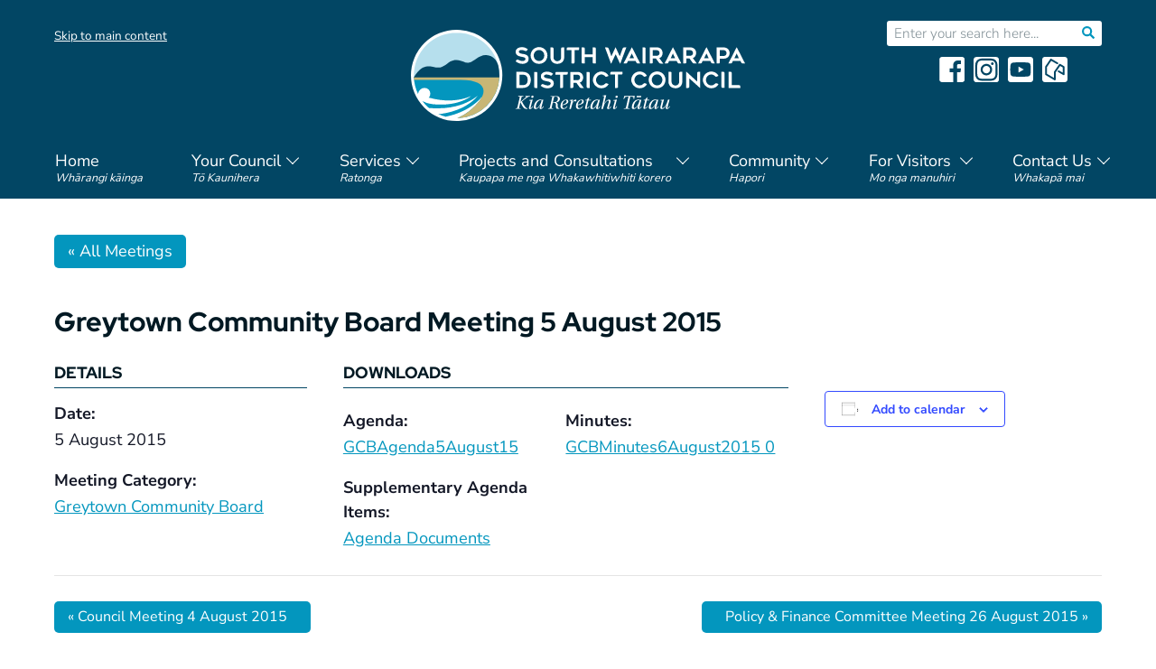

--- FILE ---
content_type: text/html; charset=UTF-8
request_url: https://swdc.govt.nz/meeting/greytown-community-board-meeting-5-august-2015/
body_size: 41907
content:
<!DOCTYPE html PUBLIC "-//W3C//DTD XHTML 1.0 Transitional//EN" "https://www.w3.org/TR/xhtml1/DTD/xhtml1-transitional.dtd">
<html xmlns="http://www.w3.org/1999/xhtml" lang="en-NZ" >
<head profile="http://gmpg.org/xfn/11"><meta http-equiv="Content-Type" content="text/html; charset=UTF-8" /><script>if(navigator.userAgent.match(/MSIE|Internet Explorer/i)||navigator.userAgent.match(/Trident\/7\..*?rv:11/i)){var href=document.location.href;if(!href.match(/[?&]nowprocket/)){if(href.indexOf("?")==-1){if(href.indexOf("#")==-1){document.location.href=href+"?nowprocket=1"}else{document.location.href=href.replace("#","?nowprocket=1#")}}else{if(href.indexOf("#")==-1){document.location.href=href+"&nowprocket=1"}else{document.location.href=href.replace("#","&nowprocket=1#")}}}}</script><script>(()=>{class RocketLazyLoadScripts{constructor(){this.v="2.0.4",this.userEvents=["keydown","keyup","mousedown","mouseup","mousemove","mouseover","mouseout","touchmove","touchstart","touchend","touchcancel","wheel","click","dblclick","input"],this.attributeEvents=["onblur","onclick","oncontextmenu","ondblclick","onfocus","onmousedown","onmouseenter","onmouseleave","onmousemove","onmouseout","onmouseover","onmouseup","onmousewheel","onscroll","onsubmit"]}async t(){this.i(),this.o(),/iP(ad|hone)/.test(navigator.userAgent)&&this.h(),this.u(),this.l(this),this.m(),this.k(this),this.p(this),this._(),await Promise.all([this.R(),this.L()]),this.lastBreath=Date.now(),this.S(this),this.P(),this.D(),this.O(),this.M(),await this.C(this.delayedScripts.normal),await this.C(this.delayedScripts.defer),await this.C(this.delayedScripts.async),await this.T(),await this.F(),await this.j(),await this.A(),window.dispatchEvent(new Event("rocket-allScriptsLoaded")),this.everythingLoaded=!0,this.lastTouchEnd&&await new Promise(t=>setTimeout(t,500-Date.now()+this.lastTouchEnd)),this.I(),this.H(),this.U(),this.W()}i(){this.CSPIssue=sessionStorage.getItem("rocketCSPIssue"),document.addEventListener("securitypolicyviolation",t=>{this.CSPIssue||"script-src-elem"!==t.violatedDirective||"data"!==t.blockedURI||(this.CSPIssue=!0,sessionStorage.setItem("rocketCSPIssue",!0))},{isRocket:!0})}o(){window.addEventListener("pageshow",t=>{this.persisted=t.persisted,this.realWindowLoadedFired=!0},{isRocket:!0}),window.addEventListener("pagehide",()=>{this.onFirstUserAction=null},{isRocket:!0})}h(){let t;function e(e){t=e}window.addEventListener("touchstart",e,{isRocket:!0}),window.addEventListener("touchend",function i(o){o.changedTouches[0]&&t.changedTouches[0]&&Math.abs(o.changedTouches[0].pageX-t.changedTouches[0].pageX)<10&&Math.abs(o.changedTouches[0].pageY-t.changedTouches[0].pageY)<10&&o.timeStamp-t.timeStamp<200&&(window.removeEventListener("touchstart",e,{isRocket:!0}),window.removeEventListener("touchend",i,{isRocket:!0}),"INPUT"===o.target.tagName&&"text"===o.target.type||(o.target.dispatchEvent(new TouchEvent("touchend",{target:o.target,bubbles:!0})),o.target.dispatchEvent(new MouseEvent("mouseover",{target:o.target,bubbles:!0})),o.target.dispatchEvent(new PointerEvent("click",{target:o.target,bubbles:!0,cancelable:!0,detail:1,clientX:o.changedTouches[0].clientX,clientY:o.changedTouches[0].clientY})),event.preventDefault()))},{isRocket:!0})}q(t){this.userActionTriggered||("mousemove"!==t.type||this.firstMousemoveIgnored?"keyup"===t.type||"mouseover"===t.type||"mouseout"===t.type||(this.userActionTriggered=!0,this.onFirstUserAction&&this.onFirstUserAction()):this.firstMousemoveIgnored=!0),"click"===t.type&&t.preventDefault(),t.stopPropagation(),t.stopImmediatePropagation(),"touchstart"===this.lastEvent&&"touchend"===t.type&&(this.lastTouchEnd=Date.now()),"click"===t.type&&(this.lastTouchEnd=0),this.lastEvent=t.type,t.composedPath&&t.composedPath()[0].getRootNode()instanceof ShadowRoot&&(t.rocketTarget=t.composedPath()[0]),this.savedUserEvents.push(t)}u(){this.savedUserEvents=[],this.userEventHandler=this.q.bind(this),this.userEvents.forEach(t=>window.addEventListener(t,this.userEventHandler,{passive:!1,isRocket:!0})),document.addEventListener("visibilitychange",this.userEventHandler,{isRocket:!0})}U(){this.userEvents.forEach(t=>window.removeEventListener(t,this.userEventHandler,{passive:!1,isRocket:!0})),document.removeEventListener("visibilitychange",this.userEventHandler,{isRocket:!0}),this.savedUserEvents.forEach(t=>{(t.rocketTarget||t.target).dispatchEvent(new window[t.constructor.name](t.type,t))})}m(){const t="return false",e=Array.from(this.attributeEvents,t=>"data-rocket-"+t),i="["+this.attributeEvents.join("],[")+"]",o="[data-rocket-"+this.attributeEvents.join("],[data-rocket-")+"]",s=(e,i,o)=>{o&&o!==t&&(e.setAttribute("data-rocket-"+i,o),e["rocket"+i]=new Function("event",o),e.setAttribute(i,t))};new MutationObserver(t=>{for(const n of t)"attributes"===n.type&&(n.attributeName.startsWith("data-rocket-")||this.everythingLoaded?n.attributeName.startsWith("data-rocket-")&&this.everythingLoaded&&this.N(n.target,n.attributeName.substring(12)):s(n.target,n.attributeName,n.target.getAttribute(n.attributeName))),"childList"===n.type&&n.addedNodes.forEach(t=>{if(t.nodeType===Node.ELEMENT_NODE)if(this.everythingLoaded)for(const i of[t,...t.querySelectorAll(o)])for(const t of i.getAttributeNames())e.includes(t)&&this.N(i,t.substring(12));else for(const e of[t,...t.querySelectorAll(i)])for(const t of e.getAttributeNames())this.attributeEvents.includes(t)&&s(e,t,e.getAttribute(t))})}).observe(document,{subtree:!0,childList:!0,attributeFilter:[...this.attributeEvents,...e]})}I(){this.attributeEvents.forEach(t=>{document.querySelectorAll("[data-rocket-"+t+"]").forEach(e=>{this.N(e,t)})})}N(t,e){const i=t.getAttribute("data-rocket-"+e);i&&(t.setAttribute(e,i),t.removeAttribute("data-rocket-"+e))}k(t){Object.defineProperty(HTMLElement.prototype,"onclick",{get(){return this.rocketonclick||null},set(e){this.rocketonclick=e,this.setAttribute(t.everythingLoaded?"onclick":"data-rocket-onclick","this.rocketonclick(event)")}})}S(t){function e(e,i){let o=e[i];e[i]=null,Object.defineProperty(e,i,{get:()=>o,set(s){t.everythingLoaded?o=s:e["rocket"+i]=o=s}})}e(document,"onreadystatechange"),e(window,"onload"),e(window,"onpageshow");try{Object.defineProperty(document,"readyState",{get:()=>t.rocketReadyState,set(e){t.rocketReadyState=e},configurable:!0}),document.readyState="loading"}catch(t){console.log("WPRocket DJE readyState conflict, bypassing")}}l(t){this.originalAddEventListener=EventTarget.prototype.addEventListener,this.originalRemoveEventListener=EventTarget.prototype.removeEventListener,this.savedEventListeners=[],EventTarget.prototype.addEventListener=function(e,i,o){o&&o.isRocket||!t.B(e,this)&&!t.userEvents.includes(e)||t.B(e,this)&&!t.userActionTriggered||e.startsWith("rocket-")||t.everythingLoaded?t.originalAddEventListener.call(this,e,i,o):(t.savedEventListeners.push({target:this,remove:!1,type:e,func:i,options:o}),"mouseenter"!==e&&"mouseleave"!==e||t.originalAddEventListener.call(this,e,t.savedUserEvents.push,o))},EventTarget.prototype.removeEventListener=function(e,i,o){o&&o.isRocket||!t.B(e,this)&&!t.userEvents.includes(e)||t.B(e,this)&&!t.userActionTriggered||e.startsWith("rocket-")||t.everythingLoaded?t.originalRemoveEventListener.call(this,e,i,o):t.savedEventListeners.push({target:this,remove:!0,type:e,func:i,options:o})}}J(t,e){this.savedEventListeners=this.savedEventListeners.filter(i=>{let o=i.type,s=i.target||window;return e!==o||t!==s||(this.B(o,s)&&(i.type="rocket-"+o),this.$(i),!1)})}H(){EventTarget.prototype.addEventListener=this.originalAddEventListener,EventTarget.prototype.removeEventListener=this.originalRemoveEventListener,this.savedEventListeners.forEach(t=>this.$(t))}$(t){t.remove?this.originalRemoveEventListener.call(t.target,t.type,t.func,t.options):this.originalAddEventListener.call(t.target,t.type,t.func,t.options)}p(t){let e;function i(e){return t.everythingLoaded?e:e.split(" ").map(t=>"load"===t||t.startsWith("load.")?"rocket-jquery-load":t).join(" ")}function o(o){function s(e){const s=o.fn[e];o.fn[e]=o.fn.init.prototype[e]=function(){return this[0]===window&&t.userActionTriggered&&("string"==typeof arguments[0]||arguments[0]instanceof String?arguments[0]=i(arguments[0]):"object"==typeof arguments[0]&&Object.keys(arguments[0]).forEach(t=>{const e=arguments[0][t];delete arguments[0][t],arguments[0][i(t)]=e})),s.apply(this,arguments),this}}if(o&&o.fn&&!t.allJQueries.includes(o)){const e={DOMContentLoaded:[],"rocket-DOMContentLoaded":[]};for(const t in e)document.addEventListener(t,()=>{e[t].forEach(t=>t())},{isRocket:!0});o.fn.ready=o.fn.init.prototype.ready=function(i){function s(){parseInt(o.fn.jquery)>2?setTimeout(()=>i.bind(document)(o)):i.bind(document)(o)}return"function"==typeof i&&(t.realDomReadyFired?!t.userActionTriggered||t.fauxDomReadyFired?s():e["rocket-DOMContentLoaded"].push(s):e.DOMContentLoaded.push(s)),o([])},s("on"),s("one"),s("off"),t.allJQueries.push(o)}e=o}t.allJQueries=[],o(window.jQuery),Object.defineProperty(window,"jQuery",{get:()=>e,set(t){o(t)}})}P(){const t=new Map;document.write=document.writeln=function(e){const i=document.currentScript,o=document.createRange(),s=i.parentElement;let n=t.get(i);void 0===n&&(n=i.nextSibling,t.set(i,n));const c=document.createDocumentFragment();o.setStart(c,0),c.appendChild(o.createContextualFragment(e)),s.insertBefore(c,n)}}async R(){return new Promise(t=>{this.userActionTriggered?t():this.onFirstUserAction=t})}async L(){return new Promise(t=>{document.addEventListener("DOMContentLoaded",()=>{this.realDomReadyFired=!0,t()},{isRocket:!0})})}async j(){return this.realWindowLoadedFired?Promise.resolve():new Promise(t=>{window.addEventListener("load",t,{isRocket:!0})})}M(){this.pendingScripts=[];this.scriptsMutationObserver=new MutationObserver(t=>{for(const e of t)e.addedNodes.forEach(t=>{"SCRIPT"!==t.tagName||t.noModule||t.isWPRocket||this.pendingScripts.push({script:t,promise:new Promise(e=>{const i=()=>{const i=this.pendingScripts.findIndex(e=>e.script===t);i>=0&&this.pendingScripts.splice(i,1),e()};t.addEventListener("load",i,{isRocket:!0}),t.addEventListener("error",i,{isRocket:!0}),setTimeout(i,1e3)})})})}),this.scriptsMutationObserver.observe(document,{childList:!0,subtree:!0})}async F(){await this.X(),this.pendingScripts.length?(await this.pendingScripts[0].promise,await this.F()):this.scriptsMutationObserver.disconnect()}D(){this.delayedScripts={normal:[],async:[],defer:[]},document.querySelectorAll("script[type$=rocketlazyloadscript]").forEach(t=>{t.hasAttribute("data-rocket-src")?t.hasAttribute("async")&&!1!==t.async?this.delayedScripts.async.push(t):t.hasAttribute("defer")&&!1!==t.defer||"module"===t.getAttribute("data-rocket-type")?this.delayedScripts.defer.push(t):this.delayedScripts.normal.push(t):this.delayedScripts.normal.push(t)})}async _(){await this.L();let t=[];document.querySelectorAll("script[type$=rocketlazyloadscript][data-rocket-src]").forEach(e=>{let i=e.getAttribute("data-rocket-src");if(i&&!i.startsWith("data:")){i.startsWith("//")&&(i=location.protocol+i);try{const o=new URL(i).origin;o!==location.origin&&t.push({src:o,crossOrigin:e.crossOrigin||"module"===e.getAttribute("data-rocket-type")})}catch(t){}}}),t=[...new Map(t.map(t=>[JSON.stringify(t),t])).values()],this.Y(t,"preconnect")}async G(t){if(await this.K(),!0!==t.noModule||!("noModule"in HTMLScriptElement.prototype))return new Promise(e=>{let i;function o(){(i||t).setAttribute("data-rocket-status","executed"),e()}try{if(navigator.userAgent.includes("Firefox/")||""===navigator.vendor||this.CSPIssue)i=document.createElement("script"),[...t.attributes].forEach(t=>{let e=t.nodeName;"type"!==e&&("data-rocket-type"===e&&(e="type"),"data-rocket-src"===e&&(e="src"),i.setAttribute(e,t.nodeValue))}),t.text&&(i.text=t.text),t.nonce&&(i.nonce=t.nonce),i.hasAttribute("src")?(i.addEventListener("load",o,{isRocket:!0}),i.addEventListener("error",()=>{i.setAttribute("data-rocket-status","failed-network"),e()},{isRocket:!0}),setTimeout(()=>{i.isConnected||e()},1)):(i.text=t.text,o()),i.isWPRocket=!0,t.parentNode.replaceChild(i,t);else{const i=t.getAttribute("data-rocket-type"),s=t.getAttribute("data-rocket-src");i?(t.type=i,t.removeAttribute("data-rocket-type")):t.removeAttribute("type"),t.addEventListener("load",o,{isRocket:!0}),t.addEventListener("error",i=>{this.CSPIssue&&i.target.src.startsWith("data:")?(console.log("WPRocket: CSP fallback activated"),t.removeAttribute("src"),this.G(t).then(e)):(t.setAttribute("data-rocket-status","failed-network"),e())},{isRocket:!0}),s?(t.fetchPriority="high",t.removeAttribute("data-rocket-src"),t.src=s):t.src="data:text/javascript;base64,"+window.btoa(unescape(encodeURIComponent(t.text)))}}catch(i){t.setAttribute("data-rocket-status","failed-transform"),e()}});t.setAttribute("data-rocket-status","skipped")}async C(t){const e=t.shift();return e?(e.isConnected&&await this.G(e),this.C(t)):Promise.resolve()}O(){this.Y([...this.delayedScripts.normal,...this.delayedScripts.defer,...this.delayedScripts.async],"preload")}Y(t,e){this.trash=this.trash||[];let i=!0;var o=document.createDocumentFragment();t.forEach(t=>{const s=t.getAttribute&&t.getAttribute("data-rocket-src")||t.src;if(s&&!s.startsWith("data:")){const n=document.createElement("link");n.href=s,n.rel=e,"preconnect"!==e&&(n.as="script",n.fetchPriority=i?"high":"low"),t.getAttribute&&"module"===t.getAttribute("data-rocket-type")&&(n.crossOrigin=!0),t.crossOrigin&&(n.crossOrigin=t.crossOrigin),t.integrity&&(n.integrity=t.integrity),t.nonce&&(n.nonce=t.nonce),o.appendChild(n),this.trash.push(n),i=!1}}),document.head.appendChild(o)}W(){this.trash.forEach(t=>t.remove())}async T(){try{document.readyState="interactive"}catch(t){}this.fauxDomReadyFired=!0;try{await this.K(),this.J(document,"readystatechange"),document.dispatchEvent(new Event("rocket-readystatechange")),await this.K(),document.rocketonreadystatechange&&document.rocketonreadystatechange(),await this.K(),this.J(document,"DOMContentLoaded"),document.dispatchEvent(new Event("rocket-DOMContentLoaded")),await this.K(),this.J(window,"DOMContentLoaded"),window.dispatchEvent(new Event("rocket-DOMContentLoaded"))}catch(t){console.error(t)}}async A(){try{document.readyState="complete"}catch(t){}try{await this.K(),this.J(document,"readystatechange"),document.dispatchEvent(new Event("rocket-readystatechange")),await this.K(),document.rocketonreadystatechange&&document.rocketonreadystatechange(),await this.K(),this.J(window,"load"),window.dispatchEvent(new Event("rocket-load")),await this.K(),window.rocketonload&&window.rocketonload(),await this.K(),this.allJQueries.forEach(t=>t(window).trigger("rocket-jquery-load")),await this.K(),this.J(window,"pageshow");const t=new Event("rocket-pageshow");t.persisted=this.persisted,window.dispatchEvent(t),await this.K(),window.rocketonpageshow&&window.rocketonpageshow({persisted:this.persisted})}catch(t){console.error(t)}}async K(){Date.now()-this.lastBreath>45&&(await this.X(),this.lastBreath=Date.now())}async X(){return document.hidden?new Promise(t=>setTimeout(t)):new Promise(t=>requestAnimationFrame(t))}B(t,e){return e===document&&"readystatechange"===t||(e===document&&"DOMContentLoaded"===t||(e===window&&"DOMContentLoaded"===t||(e===window&&"load"===t||e===window&&"pageshow"===t)))}static run(){(new RocketLazyLoadScripts).t()}}RocketLazyLoadScripts.run()})();</script>

<title>Greytown Community Board Meeting 5 August 2015 - SWDC</title>
<link crossorigin data-rocket-preload as="font" href="https://swdc.govt.nz/wp-content/themes/swdc22/fonts/red-hat-display-v14-latin-800.woff2" rel="preload">
<link crossorigin data-rocket-preload as="font" href="https://swdc.govt.nz/wp-content/themes/swdc22/fonts/nunito-sans-v15-latin-300.woff2" rel="preload">
<link crossorigin data-rocket-preload as="font" href="https://swdc.govt.nz/wp-content/themes/swdc22/fonts/nunito-sans-v15-latin-regular.woff2" rel="preload">
<link crossorigin data-rocket-preload as="font" href="https://swdc.govt.nz/wp-content/themes/swdc22/fonts/nunito-sans-v15-latin-700.woff2" rel="preload">
<style id="wpr-usedcss">.datepicker{padding:4px;-webkit-border-radius:4px;-moz-border-radius:4px;border-radius:4px;direction:ltr}.datepicker-inline{width:220px}.datepicker-rtl{direction:rtl}.datepicker-rtl.dropdown-menu{left:auto}.datepicker-rtl table tr td span{float:right}.datepicker-dropdown{top:0;left:0}.datepicker-dropdown:before{content:'';display:inline-block;border-left:7px solid transparent;border-right:7px solid transparent;border-bottom:7px solid #999;border-top:0;border-bottom-color:rgba(0,0,0,.2);position:absolute}.datepicker-dropdown:after{content:'';display:inline-block;border-left:6px solid transparent;border-right:6px solid transparent;border-bottom:6px solid #fff;border-top:0;position:absolute}.datepicker-dropdown.datepicker-orient-left:before{left:6px}.datepicker-dropdown.datepicker-orient-left:after{left:7px}.datepicker-dropdown.datepicker-orient-right:before{right:6px}.datepicker-dropdown.datepicker-orient-right:after{right:7px}.datepicker-dropdown.datepicker-orient-bottom:before{top:-7px}.datepicker-dropdown.datepicker-orient-bottom:after{top:-6px}.datepicker-dropdown.datepicker-orient-top:before{bottom:-7px;border-bottom:0;border-top:7px solid #999}.datepicker-dropdown.datepicker-orient-top:after{bottom:-6px;border-bottom:0;border-top:6px solid #fff}.datepicker table{margin:0;-webkit-touch-callout:none;-webkit-user-select:none;-khtml-user-select:none;-moz-user-select:none;-ms-user-select:none;user-select:none}.datepicker td{text-align:center;width:20px;height:20px;-webkit-border-radius:4px;-moz-border-radius:4px;border-radius:4px;border:none}.datepicker table tr td.day.focused,.datepicker table tr td.day:hover{background:#eee;cursor:pointer}.datepicker table tr td.new,.datepicker table tr td.old{color:#999}.datepicker table tr td.disabled,.datepicker table tr td.disabled:hover{background:0 0;color:#999;cursor:default}.datepicker table tr td.highlighted{background:#d9edf7;border-radius:0}.datepicker table tr td.today,.datepicker table tr td.today.disabled,.datepicker table tr td.today.disabled:hover,.datepicker table tr td.today:hover{background-color:#fde19a;background-image:-moz-linear-gradient(to bottom,#fdd49a,#fdf59a);background-image:-ms-linear-gradient(to bottom,#fdd49a,#fdf59a);background-image:-webkit-gradient(linear,0 0,0 100%,from(#fdd49a),to(#fdf59a));background-image:-webkit-linear-gradient(to bottom,#fdd49a,#fdf59a);background-image:-o-linear-gradient(to bottom,#fdd49a,#fdf59a);background-image:linear-gradient(to bottom,#fdd49a,#fdf59a);background-repeat:repeat-x;border-color:#fdf59a #fdf59a #fbed50;border-color:rgba(0,0,0,.1) rgba(0,0,0,.1) rgba(0,0,0,.25);color:#000}.datepicker table tr td.today.active,.datepicker table tr td.today.disabled,.datepicker table tr td.today.disabled.active,.datepicker table tr td.today.disabled.disabled,.datepicker table tr td.today.disabled:active,.datepicker table tr td.today.disabled:hover,.datepicker table tr td.today.disabled:hover.active,.datepicker table tr td.today.disabled:hover.disabled,.datepicker table tr td.today.disabled:hover:active,.datepicker table tr td.today.disabled:hover:hover,.datepicker table tr td.today.disabled:hover[disabled],.datepicker table tr td.today.disabled[disabled],.datepicker table tr td.today:active,.datepicker table tr td.today:hover,.datepicker table tr td.today:hover.active,.datepicker table tr td.today:hover.disabled,.datepicker table tr td.today:hover:active,.datepicker table tr td.today:hover:hover,.datepicker table tr td.today:hover[disabled],.datepicker table tr td.today[disabled]{background-color:#fdf59a}.datepicker table tr td.today:hover:hover{color:#000}.datepicker table tr td.today.active:hover{color:#fff}.datepicker table tr td.range,.datepicker table tr td.range.disabled,.datepicker table tr td.range.disabled:hover,.datepicker table tr td.range:hover{background:#eee;-webkit-border-radius:0;-moz-border-radius:0;border-radius:0}.datepicker table tr td.range.today,.datepicker table tr td.range.today.disabled,.datepicker table tr td.range.today.disabled:hover,.datepicker table tr td.range.today:hover{background-color:#f3d17a;background-image:-moz-linear-gradient(to bottom,#f3c17a,#f3e97a);background-image:-ms-linear-gradient(to bottom,#f3c17a,#f3e97a);background-image:-webkit-gradient(linear,0 0,0 100%,from(#f3c17a),to(#f3e97a));background-image:-webkit-linear-gradient(to bottom,#f3c17a,#f3e97a);background-image:-o-linear-gradient(to bottom,#f3c17a,#f3e97a);background-image:linear-gradient(to bottom,#f3c17a,#f3e97a);background-repeat:repeat-x;border-color:#f3e97a #f3e97a #edde34;border-color:rgba(0,0,0,.1) rgba(0,0,0,.1) rgba(0,0,0,.25);-webkit-border-radius:0;-moz-border-radius:0;border-radius:0}.datepicker table tr td.range.today.active,.datepicker table tr td.range.today.disabled,.datepicker table tr td.range.today.disabled.active,.datepicker table tr td.range.today.disabled.disabled,.datepicker table tr td.range.today.disabled:active,.datepicker table tr td.range.today.disabled:hover,.datepicker table tr td.range.today.disabled:hover.active,.datepicker table tr td.range.today.disabled:hover.disabled,.datepicker table tr td.range.today.disabled:hover:active,.datepicker table tr td.range.today.disabled:hover:hover,.datepicker table tr td.range.today.disabled:hover[disabled],.datepicker table tr td.range.today.disabled[disabled],.datepicker table tr td.range.today:active,.datepicker table tr td.range.today:hover,.datepicker table tr td.range.today:hover.active,.datepicker table tr td.range.today:hover.disabled,.datepicker table tr td.range.today:hover:active,.datepicker table tr td.range.today:hover:hover,.datepicker table tr td.range.today:hover[disabled],.datepicker table tr td.range.today[disabled]{background-color:#f3e97a}.datepicker table tr td.selected,.datepicker table tr td.selected.disabled,.datepicker table tr td.selected.disabled:hover,.datepicker table tr td.selected:hover{background-color:#9e9e9e;background-image:-moz-linear-gradient(to bottom,#b3b3b3,grey);background-image:-ms-linear-gradient(to bottom,#b3b3b3,grey);background-image:-webkit-gradient(linear,0 0,0 100%,from(#b3b3b3),to(grey));background-image:-webkit-linear-gradient(to bottom,#b3b3b3,grey);background-image:-o-linear-gradient(to bottom,#b3b3b3,grey);background-image:linear-gradient(to bottom,#b3b3b3,grey);background-repeat:repeat-x;border-color:grey grey #595959;border-color:rgba(0,0,0,.1) rgba(0,0,0,.1) rgba(0,0,0,.25);color:#fff;text-shadow:0 -1px 0 rgba(0,0,0,.25)}.datepicker table tr td.selected.active,.datepicker table tr td.selected.disabled,.datepicker table tr td.selected.disabled.active,.datepicker table tr td.selected.disabled.disabled,.datepicker table tr td.selected.disabled:active,.datepicker table tr td.selected.disabled:hover,.datepicker table tr td.selected.disabled:hover.active,.datepicker table tr td.selected.disabled:hover.disabled,.datepicker table tr td.selected.disabled:hover:active,.datepicker table tr td.selected.disabled:hover:hover,.datepicker table tr td.selected.disabled:hover[disabled],.datepicker table tr td.selected.disabled[disabled],.datepicker table tr td.selected:active,.datepicker table tr td.selected:hover,.datepicker table tr td.selected:hover.active,.datepicker table tr td.selected:hover.disabled,.datepicker table tr td.selected:hover:active,.datepicker table tr td.selected:hover:hover,.datepicker table tr td.selected:hover[disabled],.datepicker table tr td.selected[disabled]{background-color:grey}.datepicker table tr td.active,.datepicker table tr td.active.disabled,.datepicker table tr td.active.disabled:hover,.datepicker table tr td.active:hover{background-color:#006dcc;background-image:-moz-linear-gradient(to bottom,#08c,#04c);background-image:-ms-linear-gradient(to bottom,#08c,#04c);background-image:-webkit-gradient(linear,0 0,0 100%,from(#08c),to(#04c));background-image:-webkit-linear-gradient(to bottom,#08c,#04c);background-image:-o-linear-gradient(to bottom,#08c,#04c);background-image:linear-gradient(to bottom,#08c,#04c);background-repeat:repeat-x;border-color:#04c #04c #002a80;border-color:rgba(0,0,0,.1) rgba(0,0,0,.1) rgba(0,0,0,.25);color:#fff;text-shadow:0 -1px 0 rgba(0,0,0,.25)}.datepicker table tr td.active.active,.datepicker table tr td.active.disabled,.datepicker table tr td.active.disabled.active,.datepicker table tr td.active.disabled.disabled,.datepicker table tr td.active.disabled:active,.datepicker table tr td.active.disabled:hover,.datepicker table tr td.active.disabled:hover.active,.datepicker table tr td.active.disabled:hover.disabled,.datepicker table tr td.active.disabled:hover:active,.datepicker table tr td.active.disabled:hover:hover,.datepicker table tr td.active.disabled:hover[disabled],.datepicker table tr td.active.disabled[disabled],.datepicker table tr td.active:active,.datepicker table tr td.active:hover,.datepicker table tr td.active:hover.active,.datepicker table tr td.active:hover.disabled,.datepicker table tr td.active:hover:active,.datepicker table tr td.active:hover:hover,.datepicker table tr td.active:hover[disabled],.datepicker table tr td.active[disabled]{background-color:#04c}.datepicker table tr td span{display:block;width:23%;height:54px;line-height:54px;float:left;margin:1%;cursor:pointer;-webkit-border-radius:4px;-moz-border-radius:4px;border-radius:4px}.datepicker table tr td span.focused,.datepicker table tr td span:hover{background:#eee}.datepicker table tr td span.disabled,.datepicker table tr td span.disabled:hover{background:0 0;color:#999;cursor:default}.datepicker table tr td span.active,.datepicker table tr td span.active.disabled,.datepicker table tr td span.active.disabled:hover,.datepicker table tr td span.active:hover{background-color:#006dcc;background-image:-moz-linear-gradient(to bottom,#08c,#04c);background-image:-ms-linear-gradient(to bottom,#08c,#04c);background-image:-webkit-gradient(linear,0 0,0 100%,from(#08c),to(#04c));background-image:-webkit-linear-gradient(to bottom,#08c,#04c);background-image:-o-linear-gradient(to bottom,#08c,#04c);background-image:linear-gradient(to bottom,#08c,#04c);background-repeat:repeat-x;border-color:#04c #04c #002a80;border-color:rgba(0,0,0,.1) rgba(0,0,0,.1) rgba(0,0,0,.25);color:#fff;text-shadow:0 -1px 0 rgba(0,0,0,.25)}.datepicker table tr td span.active.active,.datepicker table tr td span.active.disabled,.datepicker table tr td span.active.disabled.active,.datepicker table tr td span.active.disabled.disabled,.datepicker table tr td span.active.disabled:active,.datepicker table tr td span.active.disabled:hover,.datepicker table tr td span.active.disabled:hover.active,.datepicker table tr td span.active.disabled:hover.disabled,.datepicker table tr td span.active.disabled:hover:active,.datepicker table tr td span.active.disabled:hover:hover,.datepicker table tr td span.active.disabled:hover[disabled],.datepicker table tr td span.active.disabled[disabled],.datepicker table tr td span.active:active,.datepicker table tr td span.active:hover,.datepicker table tr td span.active:hover.active,.datepicker table tr td span.active:hover.disabled,.datepicker table tr td span.active:hover:active,.datepicker table tr td span.active:hover:hover,.datepicker table tr td span.active:hover[disabled],.datepicker table tr td span.active[disabled]{background-color:#04c}.datepicker table tr td span.new,.datepicker table tr td span.old{color:#999}.datepicker .datepicker-switch{width:145px}.datepicker .datepicker-switch,.datepicker .next,.datepicker .prev{cursor:pointer}.datepicker .datepicker-switch:hover,.datepicker .next:hover,.datepicker .prev:hover{background:#eee}.datepicker .next.disabled,.datepicker .prev.disabled{visibility:hidden}.datepicker .cw{font-size:10px;width:12px;padding:0 2px 0 5px;vertical-align:middle}.input-daterange input{text-align:center}.input-daterange input:first-child{-webkit-border-radius:3px 0 0 3px;-moz-border-radius:3px 0 0 3px;border-radius:3px 0 0 3px}.input-daterange input:last-child{-webkit-border-radius:0 3px 3px 0;-moz-border-radius:0 3px 3px 0;border-radius:0 3px 3px 0}.datepicker.dropdown-menu{position:absolute;top:100%;left:0;z-index:1000;float:left;display:none;min-width:160px;list-style:none;background-color:#fff;border:1px solid #ccc;border:1px solid rgba(0,0,0,.2);-webkit-border-radius:5px;-moz-border-radius:5px;border-radius:5px;-webkit-box-shadow:0 5px 10px rgba(0,0,0,.2);-moz-box-shadow:0 5px 10px rgba(0,0,0,.2);box-shadow:0 5px 10px rgba(0,0,0,.2);-webkit-background-clip:padding-box;-moz-background-clip:padding;background-clip:padding-box;color:#333;font-size:13px;line-height:20px}.datepicker.datepicker-inline td,.datepicker.dropdown-menu td{padding:4px 5px}.tribe-common{-webkit-font-smoothing:antialiased;-moz-osx-font-smoothing:grayscale;font-smoothing:antialiased}.tribe-common *{box-sizing:border-box}.tribe-common footer,.tribe-common header,.tribe-common main,.tribe-common nav{display:block}.tribe-common svg:not(:root){overflow:hidden}.tribe-common progress,.tribe-common video{display:inline-block}.tribe-common progress{vertical-align:baseline}.tribe-common [hidden],.tribe-common template{display:none}.tribe-common button,.tribe-common input,.tribe-common select,.tribe-common textarea{box-sizing:border-box;margin:0}.tribe-common input[type=number]::-webkit-inner-spin-button,.tribe-common input[type=number]::-webkit-outer-spin-button{height:auto}.tribe-common legend{color:inherit;display:table;max-width:100%;white-space:normal}.tribe-common textarea{overflow:auto;resize:none}.tribe-common button,.tribe-common input[type=button],.tribe-common input[type=submit]{cursor:pointer;overflow:visible}.tribe-common button[disabled],.tribe-common input[disabled]{cursor:default}.tribe-common button::-moz-focus-inner,.tribe-common input::-moz-focus-inner{border:0;padding:0}.tribe-common a,.tribe-common abbr,.tribe-common address,.tribe-common caption,.tribe-common code,.tribe-common dd,.tribe-common div,.tribe-common dl,.tribe-common dt,.tribe-common em,.tribe-common fieldset,.tribe-common footer,.tribe-common form,.tribe-common h1,.tribe-common h2,.tribe-common h5,.tribe-common header,.tribe-common iframe,.tribe-common img,.tribe-common label,.tribe-common legend,.tribe-common li,.tribe-common main,.tribe-common nav,.tribe-common object,.tribe-common p,.tribe-common s,.tribe-common span,.tribe-common table,.tribe-common tbody,.tribe-common td,.tribe-common tfoot,.tribe-common thead,.tribe-common tr,.tribe-common tt,.tribe-common ul,.tribe-common var,.tribe-common video{border:0;margin:0;padding:0}.tribe-common ul{list-style:none}.tribe-common img{border-style:none;height:auto;-ms-interpolation-mode:bicubic;max-width:100%}.tribe-common iframe,.tribe-common video{max-height:100%;max-width:100%}.tribe-common a{cursor:pointer}.tribe-common button{padding:0}.tribe-common .tribe-common-a11y-hidden{display:none!important;visibility:hidden}.tribe-common .tribe-common-a11y-visual-hide{border:0;clip:rect(0 0 0 0);height:1px;margin:-1px;overflow:hidden;padding:0;position:absolute;width:1px}.tribe-common .tribe-common-c-btn-border,.tribe-common a.tribe-common-c-btn-border{padding:11px 20px;width:100%}.tribe-common .tribe-common-c-svgicon__svg-fill{fill:currentColor}.tooltipster-base{display:flex;pointer-events:none;position:absolute}.tooltipster-box{flex:1 1 auto}.tooltipster-content{box-sizing:border-box;max-height:100%;max-width:100%;overflow:auto}.tooltipster-ruler{bottom:0;left:0;overflow:hidden;position:fixed;right:0;top:0;visibility:hidden}.tooltipster-sidetip .tooltipster-box{background:#565656;border:2px solid #000;border-radius:4px}.tooltipster-sidetip.tooltipster-bottom .tooltipster-box{margin-top:8px}.tooltipster-sidetip.tooltipster-left .tooltipster-box{margin-right:8px}.tooltipster-sidetip.tooltipster-right .tooltipster-box{margin-left:8px}.tooltipster-sidetip.tooltipster-top .tooltipster-box{margin-bottom:8px}.tooltipster-sidetip .tooltipster-content{color:#fff;line-height:18px;padding:6px 14px}.tooltipster-sidetip .tooltipster-arrow{overflow:hidden;position:absolute}.tooltipster-sidetip.tooltipster-bottom .tooltipster-arrow{height:10px;margin-left:-10px;top:0;width:20px}.tooltipster-sidetip.tooltipster-left .tooltipster-arrow{height:20px;margin-top:-10px;right:0;top:0;width:10px}.tooltipster-sidetip.tooltipster-right .tooltipster-arrow{height:20px;margin-top:-10px;left:0;top:0;width:10px}.tooltipster-sidetip.tooltipster-top .tooltipster-arrow{bottom:0;height:10px;margin-left:-10px;width:20px}.tooltipster-sidetip .tooltipster-arrow-background,.tooltipster-sidetip .tooltipster-arrow-border{height:0;position:absolute;width:0}.tooltipster-sidetip .tooltipster-arrow-background{border:10px solid transparent}.tooltipster-sidetip.tooltipster-bottom .tooltipster-arrow-background{border-bottom-color:#565656;left:0;top:3px}.tooltipster-sidetip.tooltipster-left .tooltipster-arrow-background{border-left-color:#565656;left:-3px;top:0}.tooltipster-sidetip.tooltipster-right .tooltipster-arrow-background{border-right-color:#565656;left:3px;top:0}.tooltipster-sidetip.tooltipster-top .tooltipster-arrow-background{border-top-color:#565656;left:0;top:-3px}.tooltipster-sidetip .tooltipster-arrow-border{border:10px solid transparent;left:0;top:0}.tooltipster-sidetip.tooltipster-bottom .tooltipster-arrow-border{border-bottom-color:#000}.tooltipster-sidetip.tooltipster-left .tooltipster-arrow-border{border-left-color:#000}.tooltipster-sidetip.tooltipster-right .tooltipster-arrow-border{border-right-color:#000}.tooltipster-sidetip.tooltipster-top .tooltipster-arrow-border{border-top-color:#000}.tooltipster-sidetip .tooltipster-arrow-uncropped{position:relative}.tooltipster-sidetip.tooltipster-bottom .tooltipster-arrow-uncropped{top:-10px}.tooltipster-sidetip.tooltipster-right .tooltipster-arrow-uncropped{left:-10px}.tribe-events .datepicker{margin-top:var(--tec-spacer-1);padding:0 var(--tec-spacer-3) var(--tec-spacer-3)}.tribe-events .datepicker table{border-collapse:collapse;table-layout:fixed}.tribe-events .datepicker .datepicker-switch,.tribe-events .datepicker .next,.tribe-events .datepicker .prev{padding:var(--tec-spacer-4) 0;vertical-align:middle}.tribe-events .datepicker .datepicker-months td,.tribe-events .datepicker .datepicker-years td{padding:0}.tribe-events .datepicker .datepicker-months .datepicker-switch,.tribe-events .datepicker .datepicker-months .next,.tribe-events .datepicker .datepicker-months .prev,.tribe-events .datepicker .datepicker-years .datepicker-switch,.tribe-events .datepicker .datepicker-years .next,.tribe-events .datepicker .datepicker-years .prev{padding:var(--tec-spacer-4) 0 var(--tec-spacer-1)}.tribe-events .datepicker .day{padding:11px 0;width:48px}.tribe-events .datepicker .month,.tribe-events .datepicker .year{height:auto;margin:0;padding:15px 0;width:25%}.single-tribe_events .tribe-events-c-subscribe-dropdown__container,.tribe-events .tribe-events-c-subscribe-dropdown__container{display:flex;flex-flow:column;justify-content:flex-end}.single-tribe_events .tribe-events-c-subscribe-dropdown,.tribe-events .tribe-events-c-subscribe-dropdown{font-size:var(--tec-font-size-2);margin:var(--tec-spacer-7) 0}.single-tribe_events .tribe-events-c-subscribe-dropdown .tribe-events-c-subscribe-dropdown__button,.tribe-events .tribe-events-c-subscribe-dropdown .tribe-events-c-subscribe-dropdown__button{position:relative}.single-tribe_events .tribe-events-c-subscribe-dropdown .tribe-events-c-subscribe-dropdown__button-icon,.tribe-events .tribe-events-c-subscribe-dropdown .tribe-events-c-subscribe-dropdown__button-icon{display:inline-block;height:6px;margin-left:var(--tec-spacer-1);vertical-align:middle;width:10px}.single-tribe_events .tribe-events-c-subscribe-dropdown .tribe-events-c-subscribe-dropdown__export-icon,.tribe-events .tribe-events-c-subscribe-dropdown .tribe-events-c-subscribe-dropdown__export-icon{height:16px}.single-tribe_events .tribe-events-c-subscribe-dropdown .tribe-events-c-subscribe-dropdown__content,.tribe-events .tribe-events-c-subscribe-dropdown .tribe-events-c-subscribe-dropdown__content{display:none}.single-tribe_events .tribe-events-c-subscribe-dropdown .tribe-events-c-subscribe-dropdown__list,.tribe-events .tribe-events-c-subscribe-dropdown .tribe-events-c-subscribe-dropdown__list{list-style:none;padding:var(--tec-spacer-1);transform:translateY(var(--tec-spacer-1));width:auto;z-index:var(--tec-z-index-dropdown)}.single-tribe_events .tribe-events-c-subscribe-dropdown .tribe-events-c-subscribe-dropdown__list-item,.tribe-events .tribe-events-c-subscribe-dropdown .tribe-events-c-subscribe-dropdown__list-item{border-radius:var(--tec-border-radius-default);outline:0;padding:var(--tec-spacer-0);text-align:left}.single-tribe_events .tribe-events-c-subscribe-dropdown .tribe-events-c-subscribe-dropdown__list-item a,.tribe-events .tribe-events-c-subscribe-dropdown .tribe-events-c-subscribe-dropdown__list-item a{display:inline-block;padding:0 var(--tec-spacer-3);width:100%}.single-tribe_events .tribe-events-c-subscribe-dropdown:focus .tribe-events-c-subscribe-dropdown__content,.single-tribe_events .tribe-events-c-subscribe-dropdown:focus-within .tribe-events-c-subscribe-dropdown__content,.tribe-events .tribe-events-c-subscribe-dropdown:focus .tribe-events-c-subscribe-dropdown__content,.tribe-events .tribe-events-c-subscribe-dropdown:focus-within .tribe-events-c-subscribe-dropdown__content{display:block}.single-tribe_events .tribe-events-c-subscribe-dropdown:focus .tribe-events-c-subscribe-dropdown__button-icon,.single-tribe_events .tribe-events-c-subscribe-dropdown:focus-within .tribe-events-c-subscribe-dropdown__button-icon,.tribe-events .tribe-events-c-subscribe-dropdown:focus .tribe-events-c-subscribe-dropdown__button-icon,.tribe-events .tribe-events-c-subscribe-dropdown:focus-within .tribe-events-c-subscribe-dropdown__button-icon{transform:rotate(180deg)}.single-tribe_events .tribe-events-c-subscribe-dropdown .tribe-events-c-subscribe-dropdown__button--active+.tribe-events-c-subscribe-dropdown__content,.tribe-events .tribe-events-c-subscribe-dropdown .tribe-events-c-subscribe-dropdown__button--active+.tribe-events-c-subscribe-dropdown__content{display:block}.single-tribe_events .tribe-events-c-subscribe-dropdown .tribe-events-c-subscribe-dropdown__button--active .tribe-events-c-subscribe-dropdown__button-icon,.tribe-events .tribe-events-c-subscribe-dropdown .tribe-events-c-subscribe-dropdown__button--active .tribe-events-c-subscribe-dropdown__button-icon{transform:rotate(180deg)}.tribe-events .tribe-events-view-loader{align-items:flex-start;background-color:var(--tec-color-background-transparent);bottom:0;display:flex;justify-content:center;left:0;position:absolute;right:0;top:0;z-index:var(--tec-z-index-spinner-container)}.tooltipster-base.tribe-events-tooltip-theme{height:auto!important;max-width:254px;padding:var(--tec-spacer-5)}.tooltipster-base.tribe-events-tooltip-theme .tooltipster-box{margin:0}.tooltipster-base.tribe-events-tooltip-theme .tooltipster-box .tooltipster-content{padding:0;word-break:break-word}.tooltipster-base.tribe-events-tooltip-theme .tooltipster-arrow{display:none}.tribe-events .tribe-events-calendar-month-mobile-events__mobile-day--show{display:block}:root{--tec-border-radius-default:4px;--tec-border-width-week-event:2px;--border-radius-default:var(--tec-border-radius-default);--border-width-week-event:var(--tec-border-width-week-event);--tec-box-shadow-default:0 2px 5px 0 var(--tec-color-box-shadow);--tec-box-shadow-tooltip:0 2px 12px 0 var(--tec-color-box-shadow);--tec-box-shadow-card:0 1px 6px 2px var(--tec-color-box-shadow);--tec-box-shadow-multiday:16px 6px 6px -2px var(--tec-color-box-shadow-secondary);--box-shadow-default:var(--tec-box-shadow-default);--box-shadow-tooltip:var(--tec-box-shadow-tooltip);--box-shadow-card:var(--tec-box-shadow-card);--box-shadow-multiday:var(--tec-box-shadow-multiday);--tec-form-color-background:var(--tec-color-background);--tec-form-color-border-default:var(--tec-color-text-primary);--tec-form-color-border-active:var(--tec-color-accent-secondary);--tec-form-color-border-secondary:var(--tec-color-border-tertiary);--tec-form-color-accent-primary:var(--tec-color-accent-primary);--tec-form-box-shadow-default:var(--tec-box-shadow-default);--form-color-background:var(--tec-form-color-background);--form-color-border-default:var(--tec-form-color-border-default);--form-color-border-active:var(--tec-form-color-border-active);--form-color-border-secondary:var(--tec-form-color-border-secondary);--form-color-accent-primary:var(--tec-form-color-accent-primary);--form-box-shadow-default:var(--tec-form-box-shadow-default);--tec-opacity-background:0.07;--tec-opacity-select-highlighted:0.3;--tec-opacity-icon-hover:0.8;--tec-opacity-icon-active:0.9;--tec-opacity-default:1;--opacity-background:var(--tec-opacity-background);--opacity-select-highlighted:var(--tec-opacity-select-highlighted);--opacity-icon-hover:var(--tec-opacity-icon-hover);--opacity-icon-active:var(--tec-opacity-icon-active);--opacity-default:var(--tec-opacity-default);--tec-transition:all 0.2s ease;--tec-transition-background-color:background-color 0.2s ease;--tec-transition-color-border-color:color 0.2s ease,border-color 0.2s ease;--tec-transition-transform:transform 0.2s ease;--tec-transition-border-color:border-color 0.2s ease;--tec-transition-color:color 0.2s ease;--tec-transition-opacity:opacity 0.2s ease;--transition:var(--tec-transition);--transition-background-color:var(--tec-transition-background-color);--transition-color-border-color:var(--tec-transition-color-border-color);--transition-transform:var(--tec-transition-transform);--transition-border-color:var(--tec-transition-border-color);--transition-color:var(--tec-transition-color);--transition-opacity:var(--tec-transition-opacity);--tec-font-family-sans-serif:"Helvetica Neue",Helvetica,-apple-system,BlinkMacSystemFont,Roboto,Arial,sans-serif;--tec-font-weight-regular:400;--tec-font-weight-bold:700;--tec-font-size-0:11px;--tec-font-size-1:12px;--tec-font-size-2:14px;--tec-font-size-3:16px;--tec-font-size-4:18px;--tec-font-size-5:20px;--tec-font-size-6:22px;--tec-font-size-7:24px;--tec-font-size-8:28px;--tec-font-size-9:32px;--tec-font-size-10:42px;--tec-line-height-0:1.38;--tec-line-height-1:1.42;--tec-line-height-2:1.5;--tec-line-height-3:1.62;--font-family-sans-serif:var(--tec-font-family-sans-serif);--font-family-base:var(--tec-font-family-sans-serif);--font-weight-regular:var(--tec-font-weight-regular);--font-weight-bold:var(--tec-font-weight-bold);--font-size-0:var(--tec-font-size-0);--font-size-1:var(--tec-font-size-1);--font-size-2:var(--tec-font-size-2);--font-size-3:var(--tec-font-size-3);--font-size-4:var(--tec-font-size-4);--font-size-5:var(--tec-font-size-5);--font-size-6:var(--tec-font-size-6);--font-size-7:var(--tec-font-size-7);--font-size-8:var(--tec-font-size-8);--font-size-9:var(--tec-font-size-9);--font-size-10:var(--tec-font-size-10);--line-height-0:var(--tec-line-height-0);--line-height-1:var(--tec-line-height-1);--line-height-2:var(--tec-line-height-2);--line-height-3:var(--tec-line-height-3)}.tribe-common a{background-color:transparent;-webkit-text-decoration-skip:objects}.tribe-common abbr[title]{border-bottom:none;text-decoration:underline;-webkit-text-decoration:underline dotted;text-decoration:underline dotted}.tribe-common code{font-family:monospace;font-size:1em}.tribe-common button,.tribe-common input[type=button],.tribe-common input[type=email],.tribe-common input[type=search],.tribe-common input[type=submit],.tribe-common input[type=text],.tribe-common input[type=url],.tribe-common textarea{-webkit-appearance:none;appearance:none}.tribe-common button,.tribe-common input,.tribe-common optgroup,.tribe-common select,.tribe-common textarea{color:inherit;font:inherit;-webkit-font-smoothing:antialiased;line-height:normal}.tribe-common button,.tribe-common input,.tribe-common select,.tribe-common textarea{border-radius:0;outline:0}.tribe-common select:-moz-focusring{color:transparent;text-shadow:0 0 0 #000}.tribe-common optgroup{font-weight:700}.tribe-common h1,.tribe-common h2,.tribe-common h5,.tribe-common p{font-weight:400;text-rendering:optimizeLegibility}.tribe-common a,.tribe-common a:active,.tribe-common a:focus,.tribe-common a:hover,.tribe-common a:visited{color:var(--tec-color-text-primary);outline:0;text-decoration:none}.tribe-common button{border:none}.tribe-common button,.tribe-common button:focus,.tribe-common button:hover{background-color:transparent}.tribe-common .tribe-common-c-btn-border,.tribe-common a.tribe-common-c-btn-border{color:var(--tec-color-text-primary);font-family:var(--tec-font-family-sans-serif);font-size:var(--tec-font-size-2);line-height:var(--tec-line-height-3);font-weight:var(--tec-font-weight-regular);font-weight:var(--tec-font-weight-bold);border:0;cursor:pointer;display:inline-block;height:auto;padding:0;text-decoration:none;width:auto;background-color:var(--tec-color-background);border:1px solid var(--tec-color-accent-primary);border-radius:var(--tec-border-radius-default);text-align:center;transition:var(--tec-transition);color:var(--tec-color-button-primary);padding:11px 20px;width:100%}.tribe-common .tribe-common-c-btn-border:focus,.tribe-common .tribe-common-c-btn-border:hover,.tribe-common a.tribe-common-c-btn-border:focus,.tribe-common a.tribe-common-c-btn-border:hover{background-color:var(--tec-color-accent-primary);color:var(--tec-color-background)}.tribe-common .tribe-common-c-btn-border:active,.tribe-common a.tribe-common-c-btn-border:active{opacity:.9}.tribe-common .tribe-common-c-svgicon{color:var(--tec-color-accent-primary)}.tribe-common .tribe-common-c-svgicon__svg-fill{fill:var(--tec-color-icon-active)}:root{--tec-color-text-events-title-day:var(--tec-color-text-events-title);--tec-color-text-events-title-latest-past:var(--tec-color-text-events-title);--tec-color-text-event-title-list:var(--tec-color-text-events-title);--tec-color-text-events-title-month-multiday:var(--tec-color-text-events-title);--tec-color-text-events-title-widget-list:var(--tec-color-text-events-title);--tec-color-text-event-date-secondary-month:var(--tec-color-text-event-date-secondary);--tec-color-text-event-date-secondary-month-mobile:var(--tec-color-text-event-date-secondary-month);--tec-color-text-day-of-week-month:var(--tec-color-text-secondary);--tec-color-day-marker-month:var(--tec-color-text-primary);--tec-color-day-marker-month-hover:var(--tec-color-text-primary-hover);--tec-color-day-marker-month-active:var(--tec-color-text-primary-active);--tec-color-day-marker-current-month:var(--tec-color-day-marker-month);--tec-color-day-marker-current-month-hover:var(--tec-color-day-marker-month-hover);--tec-color-day-marker-current-month-active:var(--tec-color-day-marker-month-active);--tec-color-day-marker-past-month:var(--tec-color-text-primary);--tec-color-day-marker-past-month-hover:var(--tec-color-day-marker-past-month);--tec-color-day-marker-past-month-active:var(--tec-color-day-marker-past-month);--tec-color-text-day-of-week-week:var(--tec-color-text-secondary);--tec-border-radius-month-multiday:9.5px;--tec-color-border-secondary-month-grid:var(--tec-color-border-secondary);--tec-color-border-active-month-grid-hover:var(--tec-color-border-active);--tec-color-background-month-grid:transparent;--tec-color-background-tooltip:var(--tec-color-background);--tec-color-text-events-bar-input:var(--tec-color-text-primary);--tec-color-text-events-bar-input-placeholder:var(--tec-color-text-secondary);--tec-opacity-events-bar-input-placeholder:var(--tec-opacity-default);--tec-color-border-events-bar:var(--tec-color-border-secondary);--tec-color-background-events-bar:var(--tec-color-background);--tec-color-background-view-selector:var(--tec-color-background-events-bar);--tec-color-background-view-selector-tabs:var(--tec-color-background-view-selector);--tec-color-background-view-selector-list-item-hover:var(--tec-color-background-secondary);--tec-color-background-subscribe-list-item-hover:var(--tec-color-background-secondary);--tec-color-text-view-selector-list-item:var(--tec-color-text-primary);--tec-color-text-view-selector-list-item-hover:var(--tec-color-accent-secondary-hover);--tec-color-background-search-container:var(--tec-color-background-events-bar);--tec-color-text-events-bar-submit-button:var(--tec-color-background);--tec-color-text-events-bar-submit-button-active:var(--tec-color-text-events-bar-submit-button);--tec-color-text-events-bar-submit-button-hover:var(--tec-color-text-events-bar-submit-button);--tec-color-background-events-bar-submit-button:var(--tec-color-button-primary);--tec-color-background-events-bar-submit-button-hover:var(--tec-color-button-primary-hover);--tec-color-background-events-bar-submit-button-active:var(--tec-color-button-primary-active);--tec-color-icon-events-bar:var(--tec-color-icon-primary);--tec-color-icon-events-bar-active:var(--tec-color-icon-active);--tec-color-icon-events-bar-hover:var(--tec-color-icon-hover)}.tribe-events .datepicker{background-color:var(--tec-color-background);border:1px solid var(--tec-color-border-default);border-radius:var(--tec-border-radius-default);box-shadow:var(--tec-box-shadow-tooltip)}.tribe-events .datepicker:after,.tribe-events .datepicker:before{content:none}.tribe-events .datepicker .datepicker-switch:active,.tribe-events .datepicker .datepicker-switch:focus,.tribe-events .datepicker .datepicker-switch:hover,.tribe-events .datepicker .next:active,.tribe-events .datepicker .next:focus,.tribe-events .datepicker .next:hover,.tribe-events .datepicker .prev:active,.tribe-events .datepicker .prev:focus,.tribe-events .datepicker .prev:hover{background-color:var(--tec-color-background)}.tribe-events .datepicker .datepicker-switch{color:var(--tec-color-text-primary);font-family:var(--tec-font-family-sans-serif);font-size:var(--tec-font-size-3);line-height:var(--tec-line-height-3);font-weight:var(--tec-font-weight-regular)}.tribe-events .datepicker .datepicker-switch:focus,.tribe-events .datepicker .datepicker-switch:hover{color:var(--tec-color-accent-secondary-hover)}.tribe-events .datepicker .datepicker-switch:active{color:var(--tec-color-accent-secondary-active)}.tribe-events .datepicker .day{color:var(--tec-color-text-primary);font-family:var(--tec-font-family-sans-serif);font-weight:var(--tec-font-weight-regular)}.tribe-events .datepicker .day{font-size:var(--tec-font-size-3);line-height:var(--tec-line-height-3)}.tribe-events .datepicker .month,.tribe-events .datepicker .year{color:var(--tec-color-text-primary);font-family:var(--tec-font-family-sans-serif);font-size:var(--tec-font-size-1);line-height:var(--tec-line-height-0);font-weight:var(--tec-font-weight-regular)}.tribe-events .datepicker .past{color:var(--tec-color-text-primary-light)}.tribe-events .datepicker .day,.tribe-events .datepicker .month,.tribe-events .datepicker .year{border-radius:var(--tec-border-radius-default)}.tribe-events .datepicker .day.focused,.tribe-events .datepicker .day:focus,.tribe-events .datepicker .day:hover,.tribe-events .datepicker .month.focused,.tribe-events .datepicker .month:focus,.tribe-events .datepicker .month:hover,.tribe-events .datepicker .year.focused,.tribe-events .datepicker .year:focus,.tribe-events .datepicker .year:hover{background:var(--tec-color-background-secondary-datepicker)}.tribe-events .datepicker .day.current,.tribe-events .datepicker .day.current.focused,.tribe-events .datepicker .day.current:focus,.tribe-events .datepicker .day.current:hover,.tribe-events .datepicker .month.current,.tribe-events .datepicker .month.current.focused,.tribe-events .datepicker .month.current:focus,.tribe-events .datepicker .month.current:hover,.tribe-events .datepicker .year.current,.tribe-events .datepicker .year.current.focused,.tribe-events .datepicker .year.current:focus,.tribe-events .datepicker .year.current:hover{background:var(--tec-color-accent-primary-background-datepicker)}.tribe-events .datepicker .day.active,.tribe-events .datepicker .day.active.focused,.tribe-events .datepicker .day.active:focus,.tribe-events .datepicker .day.active:hover,.tribe-events .datepicker .month.active,.tribe-events .datepicker .month.active.focused,.tribe-events .datepicker .month.active:focus,.tribe-events .datepicker .month.active:hover,.tribe-events .datepicker .year.active,.tribe-events .datepicker .year.active.focused,.tribe-events .datepicker .year.active:focus,.tribe-events .datepicker .year.active:hover{background:var(--tec-color-accent-primary);color:var(--tec-color-background);text-shadow:none}.tribe-events .tribe-events-c-events-bar__search-button--active:before{display:block}.single-tribe_events .tribe-events-c-subscribe-dropdown .tribe-events-c-subscribe-dropdown__button.tribe-events-c-subscribe-dropdown__button--active,.single-tribe_events .tribe-events-c-subscribe-dropdown .tribe-events-c-subscribe-dropdown__button:focus,.single-tribe_events .tribe-events-c-subscribe-dropdown .tribe-events-c-subscribe-dropdown__button:focus-within,.single-tribe_events .tribe-events-c-subscribe-dropdown .tribe-events-c-subscribe-dropdown__button:hover,.tribe-events .tribe-events-c-subscribe-dropdown .tribe-events-c-subscribe-dropdown__button.tribe-events-c-subscribe-dropdown__button--active,.tribe-events .tribe-events-c-subscribe-dropdown .tribe-events-c-subscribe-dropdown__button:focus,.tribe-events .tribe-events-c-subscribe-dropdown .tribe-events-c-subscribe-dropdown__button:focus-within,.tribe-events .tribe-events-c-subscribe-dropdown .tribe-events-c-subscribe-dropdown__button:hover{background-color:var(--tec-color-accent-primary);color:var(--tec-color-background)}.single-tribe_events .tribe-events-c-subscribe-dropdown .tribe-events-c-subscribe-dropdown__button-text,.tribe-events .tribe-events-c-subscribe-dropdown .tribe-events-c-subscribe-dropdown__button-text{cursor:pointer}.single-tribe_events .tribe-events-c-subscribe-dropdown .tribe-events-c-subscribe-dropdown__button-icon,.tribe-events .tribe-events-c-subscribe-dropdown .tribe-events-c-subscribe-dropdown__button-icon{color:currentColor;stroke:currentColor}.single-tribe_events .tribe-events-c-subscribe-dropdown .tribe-events-c-subscribe-dropdown__button-icon path,.tribe-events .tribe-events-c-subscribe-dropdown .tribe-events-c-subscribe-dropdown__button-icon path{fill:currentColor}.single-tribe_events .tribe-events-c-subscribe-dropdown .tribe-events-c-subscribe-dropdown__list,.tribe-events .tribe-events-c-subscribe-dropdown .tribe-events-c-subscribe-dropdown__list{background-color:var(--tec-color-background);border:1px solid var(--tec-color-border-secondary);border-radius:var(--tec-border-radius-default);box-shadow:var(--tec-box-shadow-default)}.single-tribe_events .tribe-events-c-subscribe-dropdown .tribe-events-c-subscribe-dropdown__list-item,.tribe-events .tribe-events-c-subscribe-dropdown .tribe-events-c-subscribe-dropdown__list-item{color:var(--tec-color-text-primary);font-family:var(--tec-font-family-sans-serif)}.single-tribe_events .tribe-events-c-subscribe-dropdown .tribe-events-c-subscribe-dropdown__list-item:active,.single-tribe_events .tribe-events-c-subscribe-dropdown .tribe-events-c-subscribe-dropdown__list-item:focus,.single-tribe_events .tribe-events-c-subscribe-dropdown .tribe-events-c-subscribe-dropdown__list-item:focus-within,.single-tribe_events .tribe-events-c-subscribe-dropdown .tribe-events-c-subscribe-dropdown__list-item:hover,.tribe-events .tribe-events-c-subscribe-dropdown .tribe-events-c-subscribe-dropdown__list-item:active,.tribe-events .tribe-events-c-subscribe-dropdown .tribe-events-c-subscribe-dropdown__list-item:focus,.tribe-events .tribe-events-c-subscribe-dropdown .tribe-events-c-subscribe-dropdown__list-item:focus-within,.tribe-events .tribe-events-c-subscribe-dropdown .tribe-events-c-subscribe-dropdown__list-item:hover{background-color:var(--tec-color-background-subscribe-list-item-hover)}.single-tribe_events .tribe-events .tribe-events-c-subscribe-dropdown__container{width:200px}.single-tribe_events .tribe-events .tribe-events-c-subscribe-dropdown{position:relative}.single-tribe_events .tribe-events .tribe-events-c-subscribe-dropdown .tribe-events-c-subscribe-dropdown__content{position:absolute;top:42px;width:100%;z-index:var(--tec-z-index-dropdown)}.single-tribe_events .tribe-events .tribe-events-c-subscribe-dropdown .tribe-events-c-subscribe-dropdown__button-icon{margin-left:var(--tec-spacer-2)}.single-tribe_events .tribe-events-c-subscribe-dropdown__button{padding:var(--tec-spacer-1) var(--tec-spacer-2);width:200px}.single-tribe_events .tribe-events-c-subscribe-dropdown__export-icon{color:currentColor;display:inline-block;height:16px;margin-right:var(--tec-spacer-1);margin-top:-3px;stroke:currentColor;vertical-align:middle;width:21px}.tooltipster-base.tribe-events-tooltip-theme{background-color:var(--tec-color-background-tooltip);border:1px solid var(--tec-color-border-default);border-radius:var(--tec-border-radius-default);box-shadow:var(--tec-box-shadow-tooltip)}.tooltipster-base.tribe-events-tooltip-theme .tooltipster-box{background-color:transparent;border:0;border-radius:0;box-shadow:none}.tooltipster-base.tribe-events-tooltip-theme .tooltipster-box .tooltipster-content{color:var(--tec-color-text-primary);overflow:inherit}.tooltipster-base.tribe-events-tooltip-theme--hover{background-color:var(--tec-color-background-tooltip)}.tribe-events .tribe-events-c-view-selector__button--active:before{display:block}.tribe-events .tribe-events-calendar-month__day-cell--selected,.tribe-events .tribe-events-calendar-month__day-cell--selected:focus,.tribe-events .tribe-events-calendar-month__day-cell--selected:hover{background-color:var(--tec-color-accent-primary)}img:is([sizes=auto i],[sizes^="auto," i]){contain-intrinsic-size:3000px 1500px}:root{--tec-grid-gutter:48px;--tec-grid-gutter-negative:calc(var(--tec-grid-gutter)*-1);--tec-grid-gutter-half:calc(var(--tec-grid-gutter)/2);--tec-grid-gutter-half-negative:calc(var(--tec-grid-gutter-half)*-1);--tec-grid-gutter-small:42px;--tec-grid-gutter-small-negative:calc(var(--tec-grid-gutter-small)*-1);--tec-grid-gutter-small-half:calc(var(--tec-grid-gutter-small)/2);--tec-grid-gutter-small-half-negative:calc(var(--tec-grid-gutter-small-half)*-1);--tec-grid-gutter-page:42px;--tec-grid-gutter-page-small:19.5px;--tec-grid-width-default:1176px;--tec-grid-width-min:320px;--tec-grid-width:calc(var(--tec-grid-width-default) + var(--tec-grid-gutter-page)*2);--tec-grid-width-1-of-2:50%;--tec-grid-width-1-of-3:33.333%;--tec-grid-width-1-of-4:25%;--tec-grid-width-1-of-5:20%;--tec-grid-width-1-of-7:14.285%;--tec-grid-width-1-of-8:12.5%;--tec-grid-width-1-of-9:11.111%;--grid-gutter:var(--tec-grid-gutter);--grid-gutter-negative:var(--tec-grid-gutter-negative);--grid-gutter-half:var(--tec-grid-gutter-half);--grid-gutter-half-negative:var(--tec-grid-gutter-half-negative);--grid-gutter-small:var(--tec-grid-gutter-small);--grid-gutter-small-negative:var(--tec-grid-gutter-small-negative);--grid-gutter-small-half:var(--tec-grid-gutter-small-half);--grid-gutter-small-half-negative:var(--tec-grid-gutter-small-half-negative);--grid-gutter-page:var(--tec-grid-gutter-page);--grid-gutter-page-small:var(--tec-grid-gutter-page-small);--grid-width-default:var(--tec-grid-width-default);--grid-width-min:var(--tec-grid-width-min);--grid-width:var(--tec-grid-width);--grid-width-1-of-2:var(--tec-grid-width-1-of-2);--grid-width-1-of-3:var(--tec-grid-width-1-of-3);--grid-width-1-of-4:var(--tec-grid-width-1-of-4);--grid-width-1-of-5:var(--tec-grid-width-1-of-5);--grid-width-1-of-7:var(--tec-grid-width-1-of-7);--grid-width-1-of-8:var(--tec-grid-width-1-of-8);--grid-width-1-of-9:var(--tec-grid-width-1-of-9);--tec-spacer-0:4px;--tec-spacer-1:8px;--tec-spacer-2:12px;--tec-spacer-3:16px;--tec-spacer-4:20px;--tec-spacer-5:24px;--tec-spacer-6:28px;--tec-spacer-7:32px;--tec-spacer-8:40px;--tec-spacer-9:48px;--tec-spacer-10:56px;--tec-spacer-11:64px;--tec-spacer-12:80px;--tec-spacer-13:96px;--tec-spacer-14:160px;--spacer-0:var(--tec-spacer-0);--spacer-1:var(--tec-spacer-1);--spacer-2:var(--tec-spacer-2);--spacer-3:var(--tec-spacer-3);--spacer-4:var(--tec-spacer-4);--spacer-5:var(--tec-spacer-5);--spacer-6:var(--tec-spacer-6);--spacer-7:var(--tec-spacer-7);--spacer-8:var(--tec-spacer-8);--spacer-9:var(--tec-spacer-9);--spacer-10:var(--tec-spacer-10);--spacer-11:var(--tec-spacer-11);--spacer-12:var(--tec-spacer-12);--spacer-13:var(--tec-spacer-13);--spacer-14:var(--tec-spacer-14);--tec-z-index-spinner-container:100;--tec-z-index-views-selector:30;--tec-z-index-dropdown:30;--tec-z-index-events-bar-button:20;--tec-z-index-search:10;--tec-z-index-filters:9;--tec-z-index-scroller:7;--tec-z-index-week-event-hover:5;--tec-z-index-map-event-hover:5;--tec-z-index-map-event-hover-actions:6;--tec-z-index-multiday-event:5;--tec-z-index-multiday-event-bar:2;--z-index-spinner-container:var(--tec-z-index-spinner-container);--z-index-views-selector:var(--tec-z-index-views-selector);--z-index-dropdown:var(--tec-z-index-dropdown);--z-index-events-bar-button:var(--tec-z-index-events-bar-button);--z-index-search:var(--tec-z-index-search);--z-index-filters:var(--tec-z-index-filters);--z-index-scroller:var(--tec-z-index-scroller);--z-index-week-event-hover:var(--tec-z-index-week-event-hover);--z-index-map-event-hover:var(--tec-z-index-map-event-hover);--z-index-map-event-hover-actions:var(--tec-z-index-map-event-hover-actions);--z-index-multiday-event:var(--tec-z-index-multiday-event);--z-index-multiday-event-bar:var(--tec-z-index-multiday-event-bar);--tec-color-text-primary:#141827;--tec-color-text-primary-light:rgba(20, 24, 39, .62);--tec-color-text-secondary:#5d5d5d;--tec-color-text-disabled:#d5d5d5;--tec-color-text-events-title:var(--tec-color-text-primary);--tec-color-text-event-title:var(--tec-color-text-events-title);--tec-color-text-event-date:var(--tec-color-text-primary);--tec-color-text-secondary-event-date:var(--tec-color-text-secondary);--tec-color-icon-primary:#5d5d5d;--tec-color-icon-primary-alt:#757575;--tec-color-icon-secondary:#bababa;--tec-color-icon-active:#141827;--tec-color-icon-disabled:#d5d5d5;--tec-color-icon-focus:#334aff;--tec-color-icon-error:#da394d;--tec-color-event-icon:#141827;--tec-color-event-icon-hover:#334aff;--tec-color-accent-primary:#334aff;--tec-color-accent-primary-hover:rgba(51, 74, 255, .8);--tec-color-accent-primary-active:rgba(51, 74, 255, .9);--tec-color-accent-primary-background:rgba(51, 74, 255, .07);--tec-color-accent-secondary:#141827;--tec-color-accent-secondary-hover:rgba(20, 24, 39, .8);--tec-color-accent-secondary-active:rgba(20, 24, 39, .9);--tec-color-accent-secondary-background:rgba(20, 24, 39, .07);--tec-color-button-primary:var(--tec-color-accent-primary);--tec-color-button-primary-hover:var(--tec-color-accent-primary-hover);--tec-color-button-primary-active:var(--tec-color-accent-primary-active);--tec-color-button-primary-background:var(--tec-color-accent-primary-background);--tec-color-button-secondary:var(--tec-color-accent-secondary);--tec-color-button-secondary-hover:var(--tec-color-accent-secondary-hover);--tec-color-button-secondary-active:var(--tec-color-accent-secondary-active);--tec-color-button-secondary-background:var(--tec-color-accent-secondary-background);--tec-color-link-primary:var(--tec-color-text-primary);--tec-color-link-accent:var(--tec-color-accent-primary);--tec-color-link-accent-hover:rgba(51, 74, 255, .8);--tec-color-border-default:#d5d5d5;--tec-color-border-secondary:#e4e4e4;--tec-color-border-tertiary:#7d7d7d;--tec-color-border-hover:#5d5d5d;--tec-color-border-active:#141827;--tec-color-background:#fff;--tec-color-background-events:transparent;--tec-color-background-transparent:hsla(0,0%,100%,.6);--tec-color-background-secondary:#f7f6f6;--tec-color-background-messages:rgba(20, 24, 39, .07);--tec-color-background-secondary-hover:#f0eeee;--tec-color-background-error:rgba(218, 57, 77, .08);--tec-color-box-shadow:rgba(0, 0, 0, .14);--tec-color-box-shadow-secondary:rgba(0, 0, 0, .1);--tec-color-scroll-track:rgba(0, 0, 0, .25);--tec-color-scroll-bar:rgba(0, 0, 0, .5);--tec-color-background-primary-multiday:rgba(51, 74, 255, .24);--tec-color-background-primary-multiday-hover:rgba(51, 74, 255, .34);--tec-color-background-secondary-multiday:rgba(20, 24, 39, .24);--tec-color-background-secondary-multiday-hover:rgba(20, 24, 39, .34);--tec-color-accent-primary-week-event:rgba(51, 74, 255, .1);--tec-color-accent-primary-week-event-hover:rgba(51, 74, 255, .2);--tec-color-accent-primary-week-event-featured:rgba(51, 74, 255, .04);--tec-color-accent-primary-week-event-featured-hover:rgba(51, 74, 255, .14);--tec-color-background-secondary-datepicker:var(--tec-color-background-secondary);--tec-color-accent-primary-background-datepicker:var(--tec-color-accent-primary-background);--color-text-primary:var(--tec-color-text-primary);--color-text-primary-light:var(--tec-color-text-primary-light);--color-text-secondary:var(--tec-color-text-secondary);--color-text-disabled:var(--tec-color-text-disabled);--color-icon-primary:var(--tec-color-icon-primary);--color-icon-primary-alt:var(--tec-color-icon-primary);--color-icon-secondary:var(--tec-color-icon-secondary);--color-icon-active:var(--tec-color-icon-active);--color-icon-disabled:var(--tec-color-icon-disabled);--color-icon-focus:var(--tec-color-icon-focus);--color-icon-error:var(--tec-color-icon-error);--color-accent-primary:var(--tec-color-accent-primary);--color-accent-primary-hover:var(--tec-color-accent-primary-hover);--color-accent-primary-active:var(--tec-color-accent-primary-active);--color-accent-primary-background:var(--tec-color-accent-primary-background);--color-accent-primary-multiday:var(--tec-color-accent-primary-multiday);--color-accent-primary-multiday-hover:var(--tec-color-accent-primary-multiday-hover);--color-accent-primary-week-event:var(--tec-color-accent-primary-week-event);--color-accent-primary-week-event-hover:var(--tec-color-accent-primary-week-event-hover);--color-accent-primary-week-event-featured:var(--tec-color-accent-primary-week-event-featured);--color-accent-primary-week-event-featured-hover:var(--tec-color-accent-primary-week-event-featured-hover);--color-accent-secondary:var(--tec-color-accent-secondary);--color-accent-secondary-hover:var(--tec-color-accent-secondary-hover);--color-accent-secondary-active:var(--tec-color-accent-secondary-active);--color-accent-secondary-background:var(--tec-color-accent-secondary-background);--color-border-default:var(--tec-color-border-default);--color-border-secondary:var(--tec-color-border-secondary);--color-border-tertiary:var(--tec-color-border-tertiary);--color-border-hover:var(--tec-color-border-hover);--color-border-active:var(--tec-color-border-active);--color-background:var(--tec-color-background);--color-background-transparent:var(--tec-color-background-transparent);--color-background-secondary:var(--tec-color-background-secondary);--color-background-messages:var(--tec-color-background-messages);--color-background-secondary-hover:var(--tec-color-background-secondary-hover);--color-background-error:var(--tec-color-icon-error);--color-box-shadow:var(--tec-color-box-shadow);--color-box-shadow-secondary:var(--tec-color-box-shadow-secondary);--color-scroll-track:var(--tec-color-scroll-track);--color-scroll-bar:var(--tec-color-scroll-bar)}#tribe-events-header,.tribe-events-ajax-loading{display:none}#tribe-events-pg-template{margin:0 auto;max-width:1048px;padding:var(--tec-spacer-8) var(--tec-spacer-4) var(--tec-spacer-4)}.tribe-events-after-html p,.tribe-events-before-html p{margin:0 0 10px}.tribe-events-back{margin-bottom:var(--tec-spacer-5)}.tribe-events-single>.tribe_events{display:flex;flex-wrap:wrap;overflow:hidden;position:relative}.tribe-events-single>.tribe_events>:not(.primary,.secondary,.tribe-events-related-events-title,.tribe-related-events){order:1;width:100%}.tribe-events-single-event-title{margin:0;padding:0}.tribe-events-event-meta{display:flex;flex-wrap:wrap;margin:0 0 var(--tec-spacer-7)}.tribe-events-event-meta dl{margin-top:var(--tec-spacer-1)}.tribe-events-event-meta dd,.tribe-events-event-meta dt{margin:0 0 var(--tec-spacer-0);padding:0}.tribe-events-event-meta dd[class$=url],.tribe-events-event-meta dt:not(:first-child){margin-top:var(--tec-spacer-3)}.tribe-events-event-meta dt[class*=url]+dd{margin-top:0}.tribe-events-event-meta.primary{margin-bottom:var(--tec-spacer-1);order:2;padding-top:var(--tec-spacer-5);position:relative;width:100%}.tribe-events-event-meta:before{content:"";left:0;position:absolute;right:0;top:0}.tribe-events-meta-group{flex:1 0 140px;margin-right:var(--tec-spacer-5);order:0}.tribe-events-meta-group .tribe-events-single-section-title{margin-bottom:var(--tec-spacer-1)}#tribe-events-footer{padding:var(--tec-spacer-4) 0}.tribe-events-single .tribe-events-sub-nav{display:flex;justify-content:space-between;margin-left:0}.tribe-events-single .tribe-events-sub-nav .tribe-events-nav-next,.tribe-events-single .tribe-events-sub-nav .tribe-events-nav-previous{margin:0}.tribe-events-single .tribe-events-sub-nav a span{display:none}.tribe-events-nav-next a:after,.tribe-events-nav-previous a:before{margin-top:-2px;width:7px}:root{--tec-grid-gutter:48px;--tec-grid-gutter-negative:calc(var(--tec-grid-gutter)*-1);--tec-grid-gutter-half:calc(var(--tec-grid-gutter)/2);--tec-grid-gutter-half-negative:calc(var(--tec-grid-gutter-half)*-1);--tec-grid-gutter-small:42px;--tec-grid-gutter-small-negative:calc(var(--tec-grid-gutter-small)*-1);--tec-grid-gutter-small-half:calc(var(--tec-grid-gutter-small)/2);--tec-grid-gutter-small-half-negative:calc(var(--tec-grid-gutter-small-half)*-1);--tec-grid-gutter-page:42px;--tec-grid-gutter-page-small:19.5px;--tec-grid-width-default:1176px;--tec-grid-width-min:320px;--tec-grid-width:calc(var(--tec-grid-width-default) + var(--tec-grid-gutter-page)*2);--tec-grid-width-1-of-2:50%;--tec-grid-width-1-of-3:33.333%;--tec-grid-width-1-of-4:25%;--tec-grid-width-1-of-5:20%;--tec-grid-width-1-of-7:14.285%;--tec-grid-width-1-of-8:12.5%;--tec-grid-width-1-of-9:11.111%;--grid-gutter:var(--tec-grid-gutter);--grid-gutter-negative:var(--tec-grid-gutter-negative);--grid-gutter-half:var(--tec-grid-gutter-half);--grid-gutter-half-negative:var(--tec-grid-gutter-half-negative);--grid-gutter-small:var(--tec-grid-gutter-small);--grid-gutter-small-negative:var(--tec-grid-gutter-small-negative);--grid-gutter-small-half:var(--tec-grid-gutter-small-half);--grid-gutter-small-half-negative:var(--tec-grid-gutter-small-half-negative);--grid-gutter-page:var(--tec-grid-gutter-page);--grid-gutter-page-small:var(--tec-grid-gutter-page-small);--grid-width-default:var(--tec-grid-width-default);--grid-width-min:var(--tec-grid-width-min);--grid-width:var(--tec-grid-width);--grid-width-1-of-2:var(--tec-grid-width-1-of-2);--grid-width-1-of-3:var(--tec-grid-width-1-of-3);--grid-width-1-of-4:var(--tec-grid-width-1-of-4);--grid-width-1-of-5:var(--tec-grid-width-1-of-5);--grid-width-1-of-7:var(--tec-grid-width-1-of-7);--grid-width-1-of-8:var(--tec-grid-width-1-of-8);--grid-width-1-of-9:var(--tec-grid-width-1-of-9);--tec-spacer-0:4px;--tec-spacer-1:8px;--tec-spacer-2:12px;--tec-spacer-3:16px;--tec-spacer-4:20px;--tec-spacer-5:24px;--tec-spacer-6:28px;--tec-spacer-7:32px;--tec-spacer-8:40px;--tec-spacer-9:48px;--tec-spacer-10:56px;--tec-spacer-11:64px;--tec-spacer-12:80px;--tec-spacer-13:96px;--tec-spacer-14:160px;--spacer-0:var(--tec-spacer-0);--spacer-1:var(--tec-spacer-1);--spacer-2:var(--tec-spacer-2);--spacer-3:var(--tec-spacer-3);--spacer-4:var(--tec-spacer-4);--spacer-5:var(--tec-spacer-5);--spacer-6:var(--tec-spacer-6);--spacer-7:var(--tec-spacer-7);--spacer-8:var(--tec-spacer-8);--spacer-9:var(--tec-spacer-9);--spacer-10:var(--tec-spacer-10);--spacer-11:var(--tec-spacer-11);--spacer-12:var(--tec-spacer-12);--spacer-13:var(--tec-spacer-13);--spacer-14:var(--tec-spacer-14);--tec-z-index-spinner-container:100;--tec-z-index-views-selector:30;--tec-z-index-dropdown:30;--tec-z-index-events-bar-button:20;--tec-z-index-search:10;--tec-z-index-filters:9;--tec-z-index-scroller:7;--tec-z-index-week-event-hover:5;--tec-z-index-map-event-hover:5;--tec-z-index-map-event-hover-actions:6;--tec-z-index-multiday-event:5;--tec-z-index-multiday-event-bar:2;--z-index-spinner-container:var(--tec-z-index-spinner-container);--z-index-views-selector:var(--tec-z-index-views-selector);--z-index-dropdown:var(--tec-z-index-dropdown);--z-index-events-bar-button:var(--tec-z-index-events-bar-button);--z-index-search:var(--tec-z-index-search);--z-index-filters:var(--tec-z-index-filters);--z-index-scroller:var(--tec-z-index-scroller);--z-index-week-event-hover:var(--tec-z-index-week-event-hover);--z-index-map-event-hover:var(--tec-z-index-map-event-hover);--z-index-map-event-hover-actions:var(--tec-z-index-map-event-hover-actions);--z-index-multiday-event:var(--tec-z-index-multiday-event);--z-index-multiday-event-bar:var(--tec-z-index-multiday-event-bar);--tec-color-text-primary:#141827;--tec-color-text-primary-light:rgba(20, 24, 39, .62);--tec-color-text-secondary:#5d5d5d;--tec-color-text-disabled:#d5d5d5;--tec-color-text-events-title:var(--tec-color-text-primary);--tec-color-text-event-title:var(--tec-color-text-events-title);--tec-color-text-event-date:var(--tec-color-text-primary);--tec-color-text-secondary-event-date:var(--tec-color-text-secondary);--tec-color-icon-primary:#5d5d5d;--tec-color-icon-primary-alt:#757575;--tec-color-icon-secondary:#bababa;--tec-color-icon-active:#141827;--tec-color-icon-disabled:#d5d5d5;--tec-color-icon-focus:#334aff;--tec-color-icon-error:#da394d;--tec-color-event-icon:#141827;--tec-color-event-icon-hover:#334aff;--tec-color-accent-primary:#334aff;--tec-color-accent-primary-hover:rgba(51, 74, 255, .8);--tec-color-accent-primary-active:rgba(51, 74, 255, .9);--tec-color-accent-primary-background:rgba(51, 74, 255, .07);--tec-color-accent-secondary:#141827;--tec-color-accent-secondary-hover:rgba(20, 24, 39, .8);--tec-color-accent-secondary-active:rgba(20, 24, 39, .9);--tec-color-accent-secondary-background:rgba(20, 24, 39, .07);--tec-color-button-primary:var(--tec-color-accent-primary);--tec-color-button-primary-hover:var(--tec-color-accent-primary-hover);--tec-color-button-primary-active:var(--tec-color-accent-primary-active);--tec-color-button-primary-background:var(--tec-color-accent-primary-background);--tec-color-button-secondary:var(--tec-color-accent-secondary);--tec-color-button-secondary-hover:var(--tec-color-accent-secondary-hover);--tec-color-button-secondary-active:var(--tec-color-accent-secondary-active);--tec-color-button-secondary-background:var(--tec-color-accent-secondary-background);--tec-color-link-primary:var(--tec-color-text-primary);--tec-color-link-accent:var(--tec-color-accent-primary);--tec-color-link-accent-hover:rgba(51, 74, 255, .8);--tec-color-border-default:#d5d5d5;--tec-color-border-secondary:#e4e4e4;--tec-color-border-tertiary:#7d7d7d;--tec-color-border-hover:#5d5d5d;--tec-color-border-active:#141827;--tec-color-background:#fff;--tec-color-background-events:transparent;--tec-color-background-transparent:hsla(0,0%,100%,.6);--tec-color-background-secondary:#f7f6f6;--tec-color-background-messages:rgba(20, 24, 39, .07);--tec-color-background-secondary-hover:#f0eeee;--tec-color-background-error:rgba(218, 57, 77, .08);--tec-color-box-shadow:rgba(0, 0, 0, .14);--tec-color-box-shadow-secondary:rgba(0, 0, 0, .1);--tec-color-scroll-track:rgba(0, 0, 0, .25);--tec-color-scroll-bar:rgba(0, 0, 0, .5);--tec-color-background-primary-multiday:rgba(51, 74, 255, .24);--tec-color-background-primary-multiday-hover:rgba(51, 74, 255, .34);--tec-color-background-secondary-multiday:rgba(20, 24, 39, .24);--tec-color-background-secondary-multiday-hover:rgba(20, 24, 39, .34);--tec-color-accent-primary-week-event:rgba(51, 74, 255, .1);--tec-color-accent-primary-week-event-hover:rgba(51, 74, 255, .2);--tec-color-accent-primary-week-event-featured:rgba(51, 74, 255, .04);--tec-color-accent-primary-week-event-featured-hover:rgba(51, 74, 255, .14);--tec-color-background-secondary-datepicker:var(--tec-color-background-secondary);--tec-color-accent-primary-background-datepicker:var(--tec-color-accent-primary-background);--color-text-primary:var(--tec-color-text-primary);--color-text-primary-light:var(--tec-color-text-primary-light);--color-text-secondary:var(--tec-color-text-secondary);--color-text-disabled:var(--tec-color-text-disabled);--color-icon-primary:var(--tec-color-icon-primary);--color-icon-primary-alt:var(--tec-color-icon-primary);--color-icon-secondary:var(--tec-color-icon-secondary);--color-icon-active:var(--tec-color-icon-active);--color-icon-disabled:var(--tec-color-icon-disabled);--color-icon-focus:var(--tec-color-icon-focus);--color-icon-error:var(--tec-color-icon-error);--color-accent-primary:var(--tec-color-accent-primary);--color-accent-primary-hover:var(--tec-color-accent-primary-hover);--color-accent-primary-active:var(--tec-color-accent-primary-active);--color-accent-primary-background:var(--tec-color-accent-primary-background);--color-accent-primary-multiday:var(--tec-color-accent-primary-multiday);--color-accent-primary-multiday-hover:var(--tec-color-accent-primary-multiday-hover);--color-accent-primary-week-event:var(--tec-color-accent-primary-week-event);--color-accent-primary-week-event-hover:var(--tec-color-accent-primary-week-event-hover);--color-accent-primary-week-event-featured:var(--tec-color-accent-primary-week-event-featured);--color-accent-primary-week-event-featured-hover:var(--tec-color-accent-primary-week-event-featured-hover);--color-accent-secondary:var(--tec-color-accent-secondary);--color-accent-secondary-hover:var(--tec-color-accent-secondary-hover);--color-accent-secondary-active:var(--tec-color-accent-secondary-active);--color-accent-secondary-background:var(--tec-color-accent-secondary-background);--color-border-default:var(--tec-color-border-default);--color-border-secondary:var(--tec-color-border-secondary);--color-border-tertiary:var(--tec-color-border-tertiary);--color-border-hover:var(--tec-color-border-hover);--color-border-active:var(--tec-color-border-active);--color-background:var(--tec-color-background);--color-background-transparent:var(--tec-color-background-transparent);--color-background-secondary:var(--tec-color-background-secondary);--color-background-messages:var(--tec-color-background-messages);--color-background-secondary-hover:var(--tec-color-background-secondary-hover);--color-background-error:var(--tec-color-icon-error);--color-box-shadow:var(--tec-color-box-shadow);--color-box-shadow-secondary:var(--tec-color-box-shadow-secondary);--color-scroll-track:var(--tec-color-scroll-track);--color-scroll-bar:var(--tec-color-scroll-bar);--tec-border-radius-default:4px;--tec-border-width-week-event:2px;--border-radius-default:var(--tec-border-radius-default);--border-width-week-event:var(--tec-border-width-week-event);--tec-box-shadow-default:0 2px 5px 0 var(--tec-color-box-shadow);--tec-box-shadow-tooltip:0 2px 12px 0 var(--tec-color-box-shadow);--tec-box-shadow-card:0 1px 6px 2px var(--tec-color-box-shadow);--tec-box-shadow-multiday:16px 6px 6px -2px var(--tec-color-box-shadow-secondary);--box-shadow-default:var(--tec-box-shadow-default);--box-shadow-tooltip:var(--tec-box-shadow-tooltip);--box-shadow-card:var(--tec-box-shadow-card);--box-shadow-multiday:var(--tec-box-shadow-multiday);--tec-form-color-background:var(--tec-color-background);--tec-form-color-border-default:var(--tec-color-text-primary);--tec-form-color-border-active:var(--tec-color-accent-secondary);--tec-form-color-border-secondary:var(--tec-color-border-tertiary);--tec-form-color-accent-primary:var(--tec-color-accent-primary);--tec-form-box-shadow-default:var(--tec-box-shadow-default);--form-color-background:var(--tec-form-color-background);--form-color-border-default:var(--tec-form-color-border-default);--form-color-border-active:var(--tec-form-color-border-active);--form-color-border-secondary:var(--tec-form-color-border-secondary);--form-color-accent-primary:var(--tec-form-color-accent-primary);--form-box-shadow-default:var(--tec-form-box-shadow-default);--tec-opacity-background:0.07;--tec-opacity-select-highlighted:0.3;--tec-opacity-icon-hover:0.8;--tec-opacity-icon-active:0.9;--tec-opacity-default:1;--opacity-background:var(--tec-opacity-background);--opacity-select-highlighted:var(--tec-opacity-select-highlighted);--opacity-icon-hover:var(--tec-opacity-icon-hover);--opacity-icon-active:var(--tec-opacity-icon-active);--opacity-default:var(--tec-opacity-default);--tec-transition:all 0.2s ease;--tec-transition-background-color:background-color 0.2s ease;--tec-transition-color-border-color:color 0.2s ease,border-color 0.2s ease;--tec-transition-transform:transform 0.2s ease;--tec-transition-border-color:border-color 0.2s ease;--tec-transition-color:color 0.2s ease;--tec-transition-opacity:opacity 0.2s ease;--transition:var(--tec-transition);--transition-background-color:var(--tec-transition-background-color);--transition-color-border-color:var(--tec-transition-color-border-color);--transition-transform:var(--tec-transition-transform);--transition-border-color:var(--tec-transition-border-color);--transition-color:var(--tec-transition-color);--transition-opacity:var(--tec-transition-opacity);--tec-font-family-sans-serif:"Helvetica Neue",Helvetica,-apple-system,BlinkMacSystemFont,Roboto,Arial,sans-serif;--tec-font-weight-regular:400;--tec-font-weight-bold:700;--tec-font-size-0:11px;--tec-font-size-1:12px;--tec-font-size-2:14px;--tec-font-size-3:16px;--tec-font-size-4:18px;--tec-font-size-5:20px;--tec-font-size-6:22px;--tec-font-size-7:24px;--tec-font-size-8:28px;--tec-font-size-9:32px;--tec-font-size-10:42px;--tec-line-height-0:1.38;--tec-line-height-1:1.42;--tec-line-height-2:1.5;--tec-line-height-3:1.62;--font-family-sans-serif:var(--tec-font-family-sans-serif);--font-family-base:var(--tec-font-family-sans-serif);--font-weight-regular:var(--tec-font-weight-regular);--font-weight-bold:var(--tec-font-weight-bold);--font-size-0:var(--tec-font-size-0);--font-size-1:var(--tec-font-size-1);--font-size-2:var(--tec-font-size-2);--font-size-3:var(--tec-font-size-3);--font-size-4:var(--tec-font-size-4);--font-size-5:var(--tec-font-size-5);--font-size-6:var(--tec-font-size-6);--font-size-7:var(--tec-font-size-7);--font-size-8:var(--tec-font-size-8);--font-size-9:var(--tec-font-size-9);--font-size-10:var(--tec-font-size-10);--line-height-0:var(--tec-line-height-0);--line-height-1:var(--tec-line-height-1);--line-height-2:var(--tec-line-height-2);--line-height-3:var(--tec-line-height-3)}#tribe-events-pg-template{background-color:var(--tec-color-background-events)}.tribe-events-single{-webkit-font-smoothing:antialiased}.tribe-events-after-html p,.tribe-events-before-html p{line-height:1.7}.tribe-events-back a,.tribe-events-back a:visited{color:var(--tec-color-text-primary);font-family:var(--tec-font-family-sans-serif);font-size:var(--tec-font-size-3);font-weight:var(--tec-font-weight-bold);text-decoration:none}.tribe-events-single-event-title{color:var(--tec-color-text-primary);font-family:var(--tec-font-family-sans-serif);font-weight:var(--tec-font-weight-bold);font-size:var(--tec-font-size-7);line-height:var(--tec-line-height-1);color:var(--tec-color-text-event-title)}.tribe-events-event-meta{color:var(--tec-color-text-primary);font-family:var(--tec-font-family-sans-serif);font-size:var(--tec-font-size-2)}.tribe-events-event-meta a,.tribe-events-event-meta a:visited{color:var(--tec-color-link-accent)}.tribe-events-event-meta a:focus,.tribe-events-event-meta a:hover{color:var(--tec-color-link-accent-hover)}.tribe-events-event-meta dd,.tribe-events-event-meta dt{word-break:break-word}.tribe-events-event-meta dt{line-height:var(--tec-line-height-3)}.tribe-events-event-meta:before,.tribe-events-event-meta~div:not(.tribe-events-event-meta,.event-tickets){border-top:1px solid var(--tec-color-border-secondary)}.single-tribe_events .tribe-events-single .tribe-events-event-meta{background-color:transparent;color:var(--tec-color-text-primary)}.tribe-events-meta-group .tribe-events-single-section-title{color:var(--tec-color-text-primary);font-size:var(--tec-font-size-2);font-weight:var(--tec-font-weight-bold);letter-spacing:1px;text-transform:uppercase}.tribe-events-meta-group a{color:var(--tec-color-link-accent)}#tribe-events-footer{border-top:1px solid var(--tec-color-border-secondary)}.tribe-events-single .tribe-events-sub-nav{color:var(--tec-color-text-primary);font-family:var(--tec-font-family-sans-serif);font-size:var(--tec-font-size-1);list-style:none}.tribe-events-single .tribe-events-sub-nav .tribe-events-nav-next a,.tribe-events-single .tribe-events-sub-nav .tribe-events-nav-previous a{color:var(--tec-color-text-secondary);text-decoration:none;vertical-align:middle}.tribe-events-single .tribe-events-sub-nav .tribe-events-nav-next a:after,.tribe-events-single .tribe-events-sub-nav .tribe-events-nav-next a:before,.tribe-events-single .tribe-events-sub-nav .tribe-events-nav-previous a:after,.tribe-events-single .tribe-events-sub-nav .tribe-events-nav-previous a:before{content:"";display:inline-block;height:20px;vertical-align:middle;width:11px}.tribe-events-single .tribe-events-sub-nav .tribe-events-nav-next a:focus,.tribe-events-single .tribe-events-sub-nav .tribe-events-nav-next a:hover,.tribe-events-single .tribe-events-sub-nav .tribe-events-nav-previous a:focus,.tribe-events-single .tribe-events-sub-nav .tribe-events-nav-previous a:hover{color:var(--tec-color-text-primary)}.tribe-events-single .tribe-events-sub-nav .tribe-events-nav-previous a:before{background:url("data:image/svg+xml;charset=utf-8,%3Csvg width='12' height='20' xmlns='http://www.w3.org/2000/svg'%3E%3Cpath d='M11.916 17.841L10 19.757l-9.9-9.9L10-.041l1.916 1.916-7.983 7.984z' fill='%235d5d5d'/%3E%3C/svg%3E") 0/7px no-repeat}.tribe-events-single .tribe-events-sub-nav .tribe-events-nav-previous a:focus:before,.tribe-events-single .tribe-events-sub-nav .tribe-events-nav-previous a:hover:before{background-image:url("data:image/svg+xml;charset=utf-8,%3Csvg width='12' height='20' xmlns='http://www.w3.org/2000/svg'%3E%3Cpath d='M11.916 17.841L10 19.757l-9.9-9.9L10-.041l1.916 1.916-7.983 7.984z' fill='%23141827'/%3E%3C/svg%3E")}.tribe-events-single .tribe-events-sub-nav .tribe-events-nav-next a:after{background:url("data:image/svg+xml;charset=utf-8,%3Csvg width='12' height='20' xmlns='http://www.w3.org/2000/svg'%3E%3Cpath d='M.084 2.159L2 .243l9.9 9.9L2 20.041.084 18.126l7.983-7.984z' fill='%235d5d5d'/%3E%3C/svg%3E") 100%/7px no-repeat}.tribe-events-single .tribe-events-sub-nav .tribe-events-nav-next a:focus:after,.tribe-events-single .tribe-events-sub-nav .tribe-events-nav-next a:hover:after{background-image:url("data:image/svg+xml;charset=utf-8,%3Csvg width='12' height='20' xmlns='http://www.w3.org/2000/svg'%3E%3Cpath d='M.084 2.159L2 .243l9.9 9.9L2 20.041.084 18.126l7.983-7.984z' fill='%23141827'/%3E%3C/svg%3E")}@media (min-width:768px){.tribe-events-back{margin-bottom:var(--tec-spacer-8)}.tribe-events-event-meta{margin-bottom:var(--tec-spacer-3)}.tribe-events-event-meta.primary{margin-bottom:0;padding-top:0;position:static;width:auto}.tribe-events-event-meta:before{top:auto}.tribe-events-meta-group{padding:var(--tec-spacer-7) 0 var(--tec-spacer-3);width:168px}#tribe-events-footer{padding:var(--tec-spacer-6) 0}.tribe-events-nav-previous a:before{margin-right:var(--tec-spacer-1);width:9px}.tribe-events-nav-next a:after{margin-left:var(--tec-spacer-1);width:9px}.tribe-events-single-event-title{font-size:var(--tec-font-size-10);line-height:var(--tec-line-height-0)}.tribe-events-single .tribe-events-sub-nav{font-size:var(--tec-font-size-3)}.tribe-events-single .tribe-events-sub-nav .tribe-events-nav-next a:after,.tribe-events-single .tribe-events-sub-nav .tribe-events-nav-previous a:before{background-size:9px}}:where(.wp-block-button__link){border-radius:9999px;box-shadow:none;padding:calc(.667em + 2px) calc(1.333em + 2px);text-decoration:none}:root :where(.wp-block-button .wp-block-button__link.is-style-outline),:root :where(.wp-block-button.is-style-outline>.wp-block-button__link){border:2px solid;padding:.667em 1.333em}:root :where(.wp-block-button .wp-block-button__link.is-style-outline:not(.has-text-color)),:root :where(.wp-block-button.is-style-outline>.wp-block-button__link:not(.has-text-color)){color:currentColor}:root :where(.wp-block-button .wp-block-button__link.is-style-outline:not(.has-background)),:root :where(.wp-block-button.is-style-outline>.wp-block-button__link:not(.has-background)){background-color:initial;background-image:none}:where(.wp-block-calendar table:not(.has-background) th){background:#ddd}:where(.wp-block-columns){margin-bottom:1.75em}:where(.wp-block-columns.has-background){padding:1.25em 2.375em}:where(.wp-block-post-comments input[type=submit]){border:none}:where(.wp-block-cover-image:not(.has-text-color)),:where(.wp-block-cover:not(.has-text-color)){color:#fff}:where(.wp-block-cover-image.is-light:not(.has-text-color)),:where(.wp-block-cover.is-light:not(.has-text-color)){color:#000}:root :where(.wp-block-cover h1:not(.has-text-color)),:root :where(.wp-block-cover h2:not(.has-text-color)),:root :where(.wp-block-cover h3:not(.has-text-color)),:root :where(.wp-block-cover h4:not(.has-text-color)),:root :where(.wp-block-cover h5:not(.has-text-color)),:root :where(.wp-block-cover h6:not(.has-text-color)),:root :where(.wp-block-cover p:not(.has-text-color)){color:inherit}:where(.wp-block-file){margin-bottom:1.5em}:where(.wp-block-file__button){border-radius:2em;display:inline-block;padding:.5em 1em}:where(.wp-block-file__button):is(a):active,:where(.wp-block-file__button):is(a):focus,:where(.wp-block-file__button):is(a):hover,:where(.wp-block-file__button):is(a):visited{box-shadow:none;color:#fff;opacity:.85;text-decoration:none}.wp-block-group{box-sizing:border-box}:where(.wp-block-group.wp-block-group-is-layout-constrained){position:relative}:root :where(.wp-block-image.is-style-rounded img,.wp-block-image .is-style-rounded img){border-radius:9999px}:where(.wp-block-latest-comments:not([style*=line-height] .wp-block-latest-comments__comment)){line-height:1.1}:where(.wp-block-latest-comments:not([style*=line-height] .wp-block-latest-comments__comment-excerpt p)){line-height:1.8}:root :where(.wp-block-latest-posts.is-grid){padding:0}:root :where(.wp-block-latest-posts.wp-block-latest-posts__list){padding-left:0}ul{box-sizing:border-box}:root :where(.wp-block-list.has-background){padding:1.25em 2.375em}:where(.wp-block-navigation.has-background .wp-block-navigation-item a:not(.wp-element-button)),:where(.wp-block-navigation.has-background .wp-block-navigation-submenu a:not(.wp-element-button)){padding:.5em 1em}:where(.wp-block-navigation .wp-block-navigation__submenu-container .wp-block-navigation-item a:not(.wp-element-button)),:where(.wp-block-navigation .wp-block-navigation__submenu-container .wp-block-navigation-submenu a:not(.wp-element-button)),:where(.wp-block-navigation .wp-block-navigation__submenu-container .wp-block-navigation-submenu button.wp-block-navigation-item__content),:where(.wp-block-navigation .wp-block-navigation__submenu-container .wp-block-pages-list__item button.wp-block-navigation-item__content){padding:.5em 1em}:root :where(p.has-background){padding:1.25em 2.375em}:where(p.has-text-color:not(.has-link-color)) a{color:inherit}:where(.wp-block-post-comments-form) input:not([type=submit]),:where(.wp-block-post-comments-form) textarea{border:1px solid #949494;font-family:inherit;font-size:1em}:where(.wp-block-post-comments-form) input:where(:not([type=submit]):not([type=checkbox])),:where(.wp-block-post-comments-form) textarea{padding:calc(.667em + 2px)}:where(.wp-block-post-excerpt){box-sizing:border-box;margin-bottom:var(--wp--style--block-gap);margin-top:var(--wp--style--block-gap)}:where(.wp-block-preformatted.has-background){padding:1.25em 2.375em}:where(.wp-block-search__button){border:1px solid #ccc;padding:6px 10px}:where(.wp-block-search__input){font-family:inherit;font-size:inherit;font-style:inherit;font-weight:inherit;letter-spacing:inherit;line-height:inherit;text-transform:inherit}:where(.wp-block-search__button-inside .wp-block-search__inside-wrapper){border:1px solid #949494;box-sizing:border-box;padding:4px}:where(.wp-block-search__button-inside .wp-block-search__inside-wrapper) .wp-block-search__input{border:none;border-radius:0;padding:0 4px}:where(.wp-block-search__button-inside .wp-block-search__inside-wrapper) .wp-block-search__input:focus{outline:0}:where(.wp-block-search__button-inside .wp-block-search__inside-wrapper) :where(.wp-block-search__button){padding:4px 8px}:root :where(.wp-block-separator.is-style-dots){height:auto;line-height:1;text-align:center}:root :where(.wp-block-separator.is-style-dots):before{color:currentColor;content:"···";font-family:serif;font-size:1.5em;letter-spacing:2em;padding-left:2em}:root :where(.wp-block-site-logo.is-style-rounded){border-radius:9999px}:where(.wp-block-social-links:not(.is-style-logos-only)) .wp-social-link{background-color:#f0f0f0;color:#444}:where(.wp-block-social-links:not(.is-style-logos-only)) .wp-social-link-amazon{background-color:#f90;color:#fff}:where(.wp-block-social-links:not(.is-style-logos-only)) .wp-social-link-bandcamp{background-color:#1ea0c3;color:#fff}:where(.wp-block-social-links:not(.is-style-logos-only)) .wp-social-link-behance{background-color:#0757fe;color:#fff}:where(.wp-block-social-links:not(.is-style-logos-only)) .wp-social-link-bluesky{background-color:#0a7aff;color:#fff}:where(.wp-block-social-links:not(.is-style-logos-only)) .wp-social-link-codepen{background-color:#1e1f26;color:#fff}:where(.wp-block-social-links:not(.is-style-logos-only)) .wp-social-link-deviantart{background-color:#02e49b;color:#fff}:where(.wp-block-social-links:not(.is-style-logos-only)) .wp-social-link-dribbble{background-color:#e94c89;color:#fff}:where(.wp-block-social-links:not(.is-style-logos-only)) .wp-social-link-dropbox{background-color:#4280ff;color:#fff}:where(.wp-block-social-links:not(.is-style-logos-only)) .wp-social-link-etsy{background-color:#f45800;color:#fff}:where(.wp-block-social-links:not(.is-style-logos-only)) .wp-social-link-facebook{background-color:#0866ff;color:#fff}:where(.wp-block-social-links:not(.is-style-logos-only)) .wp-social-link-fivehundredpx{background-color:#000;color:#fff}:where(.wp-block-social-links:not(.is-style-logos-only)) .wp-social-link-flickr{background-color:#0461dd;color:#fff}:where(.wp-block-social-links:not(.is-style-logos-only)) .wp-social-link-foursquare{background-color:#e65678;color:#fff}:where(.wp-block-social-links:not(.is-style-logos-only)) .wp-social-link-github{background-color:#24292d;color:#fff}:where(.wp-block-social-links:not(.is-style-logos-only)) .wp-social-link-goodreads{background-color:#eceadd;color:#382110}:where(.wp-block-social-links:not(.is-style-logos-only)) .wp-social-link-google{background-color:#ea4434;color:#fff}:where(.wp-block-social-links:not(.is-style-logos-only)) .wp-social-link-gravatar{background-color:#1d4fc4;color:#fff}:where(.wp-block-social-links:not(.is-style-logos-only)) .wp-social-link-instagram{background-color:#f00075;color:#fff}:where(.wp-block-social-links:not(.is-style-logos-only)) .wp-social-link-lastfm{background-color:#e21b24;color:#fff}:where(.wp-block-social-links:not(.is-style-logos-only)) .wp-social-link-linkedin{background-color:#0d66c2;color:#fff}:where(.wp-block-social-links:not(.is-style-logos-only)) .wp-social-link-mastodon{background-color:#3288d4;color:#fff}:where(.wp-block-social-links:not(.is-style-logos-only)) .wp-social-link-medium{background-color:#000;color:#fff}:where(.wp-block-social-links:not(.is-style-logos-only)) .wp-social-link-meetup{background-color:#f6405f;color:#fff}:where(.wp-block-social-links:not(.is-style-logos-only)) .wp-social-link-patreon{background-color:#000;color:#fff}:where(.wp-block-social-links:not(.is-style-logos-only)) .wp-social-link-pinterest{background-color:#e60122;color:#fff}:where(.wp-block-social-links:not(.is-style-logos-only)) .wp-social-link-pocket{background-color:#ef4155;color:#fff}:where(.wp-block-social-links:not(.is-style-logos-only)) .wp-social-link-reddit{background-color:#ff4500;color:#fff}:where(.wp-block-social-links:not(.is-style-logos-only)) .wp-social-link-skype{background-color:#0478d7;color:#fff}:where(.wp-block-social-links:not(.is-style-logos-only)) .wp-social-link-snapchat{background-color:#fefc00;color:#fff;stroke:#000}:where(.wp-block-social-links:not(.is-style-logos-only)) .wp-social-link-soundcloud{background-color:#ff5600;color:#fff}:where(.wp-block-social-links:not(.is-style-logos-only)) .wp-social-link-spotify{background-color:#1bd760;color:#fff}:where(.wp-block-social-links:not(.is-style-logos-only)) .wp-social-link-telegram{background-color:#2aabee;color:#fff}:where(.wp-block-social-links:not(.is-style-logos-only)) .wp-social-link-threads{background-color:#000;color:#fff}:where(.wp-block-social-links:not(.is-style-logos-only)) .wp-social-link-tiktok{background-color:#000;color:#fff}:where(.wp-block-social-links:not(.is-style-logos-only)) .wp-social-link-tumblr{background-color:#011835;color:#fff}:where(.wp-block-social-links:not(.is-style-logos-only)) .wp-social-link-twitch{background-color:#6440a4;color:#fff}:where(.wp-block-social-links:not(.is-style-logos-only)) .wp-social-link-twitter{background-color:#1da1f2;color:#fff}:where(.wp-block-social-links:not(.is-style-logos-only)) .wp-social-link-vimeo{background-color:#1eb7ea;color:#fff}:where(.wp-block-social-links:not(.is-style-logos-only)) .wp-social-link-vk{background-color:#4680c2;color:#fff}:where(.wp-block-social-links:not(.is-style-logos-only)) .wp-social-link-wordpress{background-color:#3499cd;color:#fff}:where(.wp-block-social-links:not(.is-style-logos-only)) .wp-social-link-whatsapp{background-color:#25d366;color:#fff}:where(.wp-block-social-links:not(.is-style-logos-only)) .wp-social-link-x{background-color:#000;color:#fff}:where(.wp-block-social-links:not(.is-style-logos-only)) .wp-social-link-yelp{background-color:#d32422;color:#fff}:where(.wp-block-social-links:not(.is-style-logos-only)) .wp-social-link-youtube{background-color:red;color:#fff}:where(.wp-block-social-links.is-style-logos-only) .wp-social-link{background:0 0}:where(.wp-block-social-links.is-style-logos-only) .wp-social-link svg{height:1.25em;width:1.25em}:where(.wp-block-social-links.is-style-logos-only) .wp-social-link-amazon{color:#f90}:where(.wp-block-social-links.is-style-logos-only) .wp-social-link-bandcamp{color:#1ea0c3}:where(.wp-block-social-links.is-style-logos-only) .wp-social-link-behance{color:#0757fe}:where(.wp-block-social-links.is-style-logos-only) .wp-social-link-bluesky{color:#0a7aff}:where(.wp-block-social-links.is-style-logos-only) .wp-social-link-codepen{color:#1e1f26}:where(.wp-block-social-links.is-style-logos-only) .wp-social-link-deviantart{color:#02e49b}:where(.wp-block-social-links.is-style-logos-only) .wp-social-link-dribbble{color:#e94c89}:where(.wp-block-social-links.is-style-logos-only) .wp-social-link-dropbox{color:#4280ff}:where(.wp-block-social-links.is-style-logos-only) .wp-social-link-etsy{color:#f45800}:where(.wp-block-social-links.is-style-logos-only) .wp-social-link-facebook{color:#0866ff}:where(.wp-block-social-links.is-style-logos-only) .wp-social-link-fivehundredpx{color:#000}:where(.wp-block-social-links.is-style-logos-only) .wp-social-link-flickr{color:#0461dd}:where(.wp-block-social-links.is-style-logos-only) .wp-social-link-foursquare{color:#e65678}:where(.wp-block-social-links.is-style-logos-only) .wp-social-link-github{color:#24292d}:where(.wp-block-social-links.is-style-logos-only) .wp-social-link-goodreads{color:#382110}:where(.wp-block-social-links.is-style-logos-only) .wp-social-link-google{color:#ea4434}:where(.wp-block-social-links.is-style-logos-only) .wp-social-link-gravatar{color:#1d4fc4}:where(.wp-block-social-links.is-style-logos-only) .wp-social-link-instagram{color:#f00075}:where(.wp-block-social-links.is-style-logos-only) .wp-social-link-lastfm{color:#e21b24}:where(.wp-block-social-links.is-style-logos-only) .wp-social-link-linkedin{color:#0d66c2}:where(.wp-block-social-links.is-style-logos-only) .wp-social-link-mastodon{color:#3288d4}:where(.wp-block-social-links.is-style-logos-only) .wp-social-link-medium{color:#000}:where(.wp-block-social-links.is-style-logos-only) .wp-social-link-meetup{color:#f6405f}:where(.wp-block-social-links.is-style-logos-only) .wp-social-link-patreon{color:#000}:where(.wp-block-social-links.is-style-logos-only) .wp-social-link-pinterest{color:#e60122}:where(.wp-block-social-links.is-style-logos-only) .wp-social-link-pocket{color:#ef4155}:where(.wp-block-social-links.is-style-logos-only) .wp-social-link-reddit{color:#ff4500}:where(.wp-block-social-links.is-style-logos-only) .wp-social-link-skype{color:#0478d7}:where(.wp-block-social-links.is-style-logos-only) .wp-social-link-snapchat{color:#fff;stroke:#000}:where(.wp-block-social-links.is-style-logos-only) .wp-social-link-soundcloud{color:#ff5600}:where(.wp-block-social-links.is-style-logos-only) .wp-social-link-spotify{color:#1bd760}:where(.wp-block-social-links.is-style-logos-only) .wp-social-link-telegram{color:#2aabee}:where(.wp-block-social-links.is-style-logos-only) .wp-social-link-threads{color:#000}:where(.wp-block-social-links.is-style-logos-only) .wp-social-link-tiktok{color:#000}:where(.wp-block-social-links.is-style-logos-only) .wp-social-link-tumblr{color:#011835}:where(.wp-block-social-links.is-style-logos-only) .wp-social-link-twitch{color:#6440a4}:where(.wp-block-social-links.is-style-logos-only) .wp-social-link-twitter{color:#1da1f2}:where(.wp-block-social-links.is-style-logos-only) .wp-social-link-vimeo{color:#1eb7ea}:where(.wp-block-social-links.is-style-logos-only) .wp-social-link-vk{color:#4680c2}:where(.wp-block-social-links.is-style-logos-only) .wp-social-link-whatsapp{color:#25d366}:where(.wp-block-social-links.is-style-logos-only) .wp-social-link-wordpress{color:#3499cd}:where(.wp-block-social-links.is-style-logos-only) .wp-social-link-x{color:#000}:where(.wp-block-social-links.is-style-logos-only) .wp-social-link-yelp{color:#d32422}:where(.wp-block-social-links.is-style-logos-only) .wp-social-link-youtube{color:red}:root :where(.wp-block-social-links .wp-social-link a){padding:.25em}:root :where(.wp-block-social-links.is-style-logos-only .wp-social-link a){padding:0}:root :where(.wp-block-social-links.is-style-pill-shape .wp-social-link a){padding-left:.66667em;padding-right:.66667em}:root :where(.wp-block-tag-cloud.is-style-outline){display:flex;flex-wrap:wrap;gap:1ch}:root :where(.wp-block-tag-cloud.is-style-outline a){border:1px solid;font-size:unset!important;margin-right:0;padding:1ch 2ch;text-decoration:none!important}:root :where(.wp-block-table-of-contents){box-sizing:border-box}:where(.wp-block-term-description){box-sizing:border-box;margin-bottom:var(--wp--style--block-gap);margin-top:var(--wp--style--block-gap)}:where(pre.wp-block-verse){font-family:inherit}:root{--wp--preset--font-size--normal:16px;--wp--preset--font-size--huge:42px}html :where(.has-border-color){border-style:solid}html :where([style*=border-top-color]){border-top-style:solid}html :where([style*=border-right-color]){border-right-style:solid}html :where([style*=border-bottom-color]){border-bottom-style:solid}html :where([style*=border-left-color]){border-left-style:solid}html :where([style*=border-width]){border-style:solid}html :where([style*=border-top-width]){border-top-style:solid}html :where([style*=border-right-width]){border-right-style:solid}html :where([style*=border-bottom-width]){border-bottom-style:solid}html :where([style*=border-left-width]){border-left-style:solid}html :where(img[class*=wp-image-]){height:auto;max-width:100%}:where(figure){margin:0 0 1em}html :where(.is-position-sticky){--wp-admin--admin-bar--position-offset:var(--wp-admin--admin-bar--height,0px)}@media screen and (max-width:600px){html :where(.is-position-sticky){--wp-admin--admin-bar--position-offset:0px}}:root :where(.wp-block-image figcaption){color:#555;font-size:13px;text-align:center}:where(.wp-block-group.has-background){padding:1.25em 2.375em}:root :where(.wp-block-template-part.has-background){margin-bottom:0;margin-top:0;padding:1.25em 2.375em}:root{--wp--preset--aspect-ratio--square:1;--wp--preset--aspect-ratio--4-3:4/3;--wp--preset--aspect-ratio--3-4:3/4;--wp--preset--aspect-ratio--3-2:3/2;--wp--preset--aspect-ratio--2-3:2/3;--wp--preset--aspect-ratio--16-9:16/9;--wp--preset--aspect-ratio--9-16:9/16;--wp--preset--color--black:#000000;--wp--preset--color--cyan-bluish-gray:#abb8c3;--wp--preset--color--white:#ffffff;--wp--preset--color--pale-pink:#f78da7;--wp--preset--color--vivid-red:#cf2e2e;--wp--preset--color--luminous-vivid-orange:#ff6900;--wp--preset--color--luminous-vivid-amber:#fcb900;--wp--preset--color--light-green-cyan:#7bdcb5;--wp--preset--color--vivid-green-cyan:#00d084;--wp--preset--color--pale-cyan-blue:#8ed1fc;--wp--preset--color--vivid-cyan-blue:#0693e3;--wp--preset--color--vivid-purple:#9b51e0;--wp--preset--gradient--vivid-cyan-blue-to-vivid-purple:linear-gradient(135deg,rgba(6, 147, 227, 1) 0%,rgb(155, 81, 224) 100%);--wp--preset--gradient--light-green-cyan-to-vivid-green-cyan:linear-gradient(135deg,rgb(122, 220, 180) 0%,rgb(0, 208, 130) 100%);--wp--preset--gradient--luminous-vivid-amber-to-luminous-vivid-orange:linear-gradient(135deg,rgba(252, 185, 0, 1) 0%,rgba(255, 105, 0, 1) 100%);--wp--preset--gradient--luminous-vivid-orange-to-vivid-red:linear-gradient(135deg,rgba(255, 105, 0, 1) 0%,rgb(207, 46, 46) 100%);--wp--preset--gradient--very-light-gray-to-cyan-bluish-gray:linear-gradient(135deg,rgb(238, 238, 238) 0%,rgb(169, 184, 195) 100%);--wp--preset--gradient--cool-to-warm-spectrum:linear-gradient(135deg,rgb(74, 234, 220) 0%,rgb(151, 120, 209) 20%,rgb(207, 42, 186) 40%,rgb(238, 44, 130) 60%,rgb(251, 105, 98) 80%,rgb(254, 248, 76) 100%);--wp--preset--gradient--blush-light-purple:linear-gradient(135deg,rgb(255, 206, 236) 0%,rgb(152, 150, 240) 100%);--wp--preset--gradient--blush-bordeaux:linear-gradient(135deg,rgb(254, 205, 165) 0%,rgb(254, 45, 45) 50%,rgb(107, 0, 62) 100%);--wp--preset--gradient--luminous-dusk:linear-gradient(135deg,rgb(255, 203, 112) 0%,rgb(199, 81, 192) 50%,rgb(65, 88, 208) 100%);--wp--preset--gradient--pale-ocean:linear-gradient(135deg,rgb(255, 245, 203) 0%,rgb(182, 227, 212) 50%,rgb(51, 167, 181) 100%);--wp--preset--gradient--electric-grass:linear-gradient(135deg,rgb(202, 248, 128) 0%,rgb(113, 206, 126) 100%);--wp--preset--gradient--midnight:linear-gradient(135deg,rgb(2, 3, 129) 0%,rgb(40, 116, 252) 100%);--wp--preset--font-size--small:13px;--wp--preset--font-size--medium:20px;--wp--preset--font-size--large:36px;--wp--preset--font-size--x-large:42px;--wp--preset--spacing--20:0.44rem;--wp--preset--spacing--30:0.67rem;--wp--preset--spacing--40:1rem;--wp--preset--spacing--50:1.5rem;--wp--preset--spacing--60:2.25rem;--wp--preset--spacing--70:3.38rem;--wp--preset--spacing--80:5.06rem;--wp--preset--shadow--natural:6px 6px 9px rgba(0, 0, 0, .2);--wp--preset--shadow--deep:12px 12px 50px rgba(0, 0, 0, .4);--wp--preset--shadow--sharp:6px 6px 0px rgba(0, 0, 0, .2);--wp--preset--shadow--outlined:6px 6px 0px -3px rgba(255, 255, 255, 1),6px 6px rgba(0, 0, 0, 1);--wp--preset--shadow--crisp:6px 6px 0px rgba(0, 0, 0, 1)}:where(.is-layout-flex){gap:.5em}:where(.is-layout-grid){gap:.5em}:where(.wp-block-post-template.is-layout-flex){gap:1.25em}:where(.wp-block-post-template.is-layout-grid){gap:1.25em}:where(.wp-block-columns.is-layout-flex){gap:2em}:where(.wp-block-columns.is-layout-grid){gap:2em}:root :where(.wp-block-pullquote){font-size:1.5em;line-height:1.6}.stc-caret{cursor:pointer;-webkit-user-select:none;-moz-user-select:none;-ms-user-select:none;user-select:none}.stc-caret::before{content:"\25B6";display:inline-block;margin-right:6px}.stc-caret-down::before{-ms-transform:rotate(90deg);-webkit-transform:rotate(90deg);transform:rotate(90deg)}.stc-nested{display:none}.stc-active{list-style-type:none;display:block}.stc-caret-u{cursor:pointer;-webkit-user-select:none;-moz-user-select:none;-ms-user-select:none;user-select:none}.stc-caret-u::before{content:"\25B6";display:inline-block;margin-right:6px}.stc-caret-down-u::before{-ms-transform:rotate(90deg);-webkit-transform:rotate(90deg);transform:rotate(90deg)}.stc-nested-u{display:none}.stc-active-u{list-style-type:none;display:block}@font-face{font-display:swap;font-family:'Red Hat Display';font-style:normal;font-weight:800;src:url('https://swdc.govt.nz/wp-content/themes/swdc22/fonts/red-hat-display-v14-latin-800.woff2') format('woff2')}@font-face{font-display:swap;font-family:'Nunito Sans';font-style:normal;font-weight:300;src:url('https://swdc.govt.nz/wp-content/themes/swdc22/fonts/nunito-sans-v15-latin-300.woff2') format('woff2')}@font-face{font-display:swap;font-family:'Nunito Sans';font-style:normal;font-weight:400;src:url('https://swdc.govt.nz/wp-content/themes/swdc22/fonts/nunito-sans-v15-latin-regular.woff2') format('woff2')}@font-face{font-display:swap;font-family:'Nunito Sans';font-style:normal;font-weight:700;src:url('https://swdc.govt.nz/wp-content/themes/swdc22/fonts/nunito-sans-v15-latin-700.woff2') format('woff2')}a,abbr,address,body,caption,code,dd,div,dl,dt,em,fieldset,footer,form,h1,h2,h5,header,html,iframe,img,label,legend,li,nav,object,p,s,span,table,tbody,td,tfoot,thead,tr,tt,ul,var,video{margin:0;padding:0;border:0;font-size:100%;font:inherit;vertical-align:baseline}footer,header,nav{display:block}body{line-height:1}ul{list-style:none}table{border-spacing:0}html{-webkit-box-sizing:border-box;-moz-box-sizing:border-box;box-sizing:border-box}*,:after,:before{-webkit-box-sizing:inherit;-moz-box-sizing:inherit;box-sizing:inherit}#overlay{display:none;width:100%;height:100%;position:absolute;z-index:5}#overlay.is-active{display:block}body{margin-left:0;margin-top:0;margin-right:0;margin-bottom:0;font-family:'Nunito Sans',sans-serif!important;color:#021923;text-align:left;width:100%;overflow-x:hidden;background:#fff;font-size:18px}li,p,td{font-family:'Nunito Sans',sans-serif!important;margin:0 0 15px;padding:0;letter-spacing:normal;font-weight:300;font-size:1em;line-height:1.45}li,td,td p{margin:0}h1,h2,h5{color:#021923;font-family:'Red Hat Display',sans-serif;font-weight:800;line-height:1.3;margin:0 0 20px;padding:0}h1{font-size:1.667em}h2{font-size:1.333em;margin:35px 0 15px}h5{font-size:.9em}p.caption{font-size:.7em;padding:10px 0 0}p.clear{clear:both;margin:0;padding:0;height:0}ul{list-style:square;margin:0 0 20px}ul li{list-style-position:outside;list-style:square;margin:0 0 5px 35px;font-size:1em;line-height:1.6em;padding:0;font-family:'Nunito Sans',sans-serif;letter-spacing:normal;font-weight:300}ul li ul{margin-top:10px}dd,dt{font-family:'Nunito Sans',sans-serif!important}a,a:visited{color:#0396be;text-decoration:underline;transition:all .2s ease-out}a:active,a:hover{color:#024664;text-decoration:none}.tribe-events-event-meta a,.tribe-events-event-meta a:visited{color:#0396be!important;text-decoration:underline!important;transition:all .2s ease-out}.tribe-events-event-meta a:active,.tribe-events-event-meta a:hover{color:#024664!important;text-decoration:none!important}a img{border:none}a.button,a.button:visited{color:#fff;font-size:.85em;line-height:2.6em;text-transform:uppercase;display:inline-block;padding:0 20px;background:#024664;-webkit-box-sizing:border-box;-moz-box-sizing:border-box;box-sizing:border-box;-moz-border-radius:5px;-webkit-border-radius:5px;border-radius:5px}a.button:active,a.button:hover{color:#021923}a.email{display:inline-block;min-height:36px;padding-left:65px;margin-bottom:10px;background:url(https://swdc.govt.nz/wp-content/themes/swdc22/images/icon-email.png) no-repeat}span.phone{display:inline-block;min-height:54px;padding-left:65px;background:url(https://swdc.govt.nz/wp-content/themes/swdc22/images/icon-phone.png) no-repeat}em{font-style:italic}.hidden{display:none}table{border-collapse:collapse;margin-bottom:20px!important;margin-top:10px!important}table td{border-left:none!important;border-right:none!important}table tr:first-child td{border-top:none!important;background:#edf7fa}.row{overflow:hidden;width:100%}.col{float:left;display:block;padding:0 20px}.col-6{width:37.5%}.col-8{width:50%}.col-10{width:62.5%}.col-16{width:100%}.col-1-3{width:33.33333%}#contentWrapper{position:relative;width:100%;margin:0 auto;padding:0;background:#fff;overflow:hidden}header{background:#024664;position:relative;margin:0 auto;padding-top:33px;z-index:5;height:220px}#logo{position:relative;display:block;width:370px;height:105px;margin:0 auto;background:url(https://swdc.govt.nz/wp-content/themes/swdc22/images/logo.svg) no-repeat;background-size:100% auto;text-indent:-9999px}#logo img{display:none;width:100%;height:auto}.container{width:100%;max-width:1200px;margin:0 auto;padding:0}header .container{max-width:1240px;padding:0 20px}footer .container.container-social,header .container.container-social{position:relative;height:0}footer .container{position:relative}header form.clm-search-form{position:absolute;top:-10px;right:40px;text-align:right}header form.clm-search-form input[type=text]{float:right;position:relative;font-size:.85em;color:#024664;line-height:1;padding:5px 40px 5px 8px;border:none;border-radius:3px}header form.clm-search-form input[type=submit]{float:right;position:absolute;right:-3px;top:-5px;display:inline-block;width:36px;height:36px;text-indent:-9999px;padding:0;border:none;background:url(https://swdc.govt.nz/wp-content/themes/swdc22/images/bg-search.svg) center center no-repeat;background-size:40%;cursor:pointer}footer{padding:70px 0 50px}img,p img{width:100%;object-fit:cover}p img{padding:0}.nav ul,.nav ul li{margin:0;padding:0!important;list-style:none}.nav ul li{margin:0;padding:0;display:block;list-style-image:none;width:auto;text-indent:0}.nav ul li a,.nav ul li a:active,.nav ul li a:hover,.nav ul li a:visited{text-decoration:none}.nav.hrz ul li{float:left}.nav.vert ul li{float:none}.nav li:before{content:none}.mainmenu{z-index:6;margin-top:23px;width:100%}.mainmenu{padding:0;z-index:1;height:auto;clear:both}.mainmenu>ul{z-index:1;width:100%;display:block;display:flex;column-gap:5px;justify-content:space-between}.mainmenu>ul>li{height:auto;width:auto;z-index:100}.mainmenu>ul>li:hover{z-index:101}.mainmenu>ul>li:first-child{margin-left:0}.mainmenu>ul>li>a{position:relative;display:block;font-size:1em;line-height:20px;color:#fff;margin:0 1px;padding:7px 20px;font-family:'Nunito Sans',sans-serif;letter-spacing:normal;font-weight:400;font-style:normal;background:0 0;border-radius:5px;transition:all .2s ease-out;z-index:101}.mainmenu>ul>li>a>span{display:block;font-size:.7em;font-style:italic;line-height:1;padding-top:3px}.mainmenu>ul>li.menu-item-has-children>a{padding:7px 30px 7px 15px}.mainmenu>ul>li.menu-item-has-children>a:after{content:"";position:absolute;right:12px;top:9px;height:10px;width:10px;border:solid #fff;border-width:0 1px 1px 0;transform:rotate(45deg)}.mainmenu>ul>li.menu-item-has-children.active>a:after{border-width:1px 0 0 1px;top:15px}.mainmenu>ul>li.current-menu-item>a{background:0 0;color:#fff}.mainmenu ul>li.gohome.current-menu-item>a{background:0 0;color:#fff}.mainmenu ul>li.gohome.current-menu-item>a:active,.mainmenu ul>li.gohome.current-menu-item>a:hover{color:#024664;background:#fff}.mainmenu ul>li.active>a,.mainmenu ul>li>a.active{color:#024664;background:#fff!important;border-radius:5px 5px 0 0;padding-bottom:17px}.mainmenu ul>li>a:active,.mainmenu ul>li>a:hover{color:#024664;background:#fff}.mainmenu>ul>li.menu-item-has-children.active>a:after,.mainmenu>ul>li.menu-item-has-children:active>a:after,.mainmenu>ul>li.menu-item-has-children:hover>a:after{border-color:#162830}.mainmenu>ul>li>ul{display:block;background:#fff;visibility:hidden;opacity:0;z-index:-1;position:absolute;top:220px;left:0;z-index:100;width:100%;height:0;margin:0;padding:40px 20px 60px!important;transition:all .25s ease-in-out 0s,visibility 0s linear 50ms,z-index 0s linear 10ms;transition-delay:0s,0s,0.15s;-webkit-box-shadow:0 0 15px 0 rgba(0,0,0,.4);-moz-box-shadow:0 0 15px 0 rgba(0,0,0,.4);box-shadow:0 0 15px 0 rgba(0,0,0,.4)}.mainmenu>ul>li.active>ul{visibility:visible;opacity:1;z-index:1;height:auto;min-height:285px;transition:all .25s ease-in-out 0s,visibility 0s linear .55s,z-index 0s linear 10ms;transition-delay:0s,0s,0.15s}.mainmenu>ul>li>ul>li:first-child>div.closer{display:block;width:36px;height:36px;position:absolute;top:-15px;right:10px;font-size:2em;font-weight:400;text-align:center;color:#0396be;cursor:pointer;z-index:100}.mainmenu.nav.hrz>ul>li>ul>li{position:relative;display:block;float:none;height:auto;width:100%;max-width:1200px;padding:0 20px 20px!important;margin:0 auto!important;z-index:99}.mainmenu>ul>li>ul>li>a{display:block;text-transform:uppercase;font-weight:600;padding:0 0 10px;background:0 0!important;border-bottom:1px solid #0396be;margin:0 0 10px;padding-left:0;transition:all .2s ease-out;pointer-events:none}.mainmenu.nav.hrz>ul>li>ul>li>a:hover{text-decoration:none}.mainmenu>ul>li>ul>li>ul{-moz-column-count:3;-moz-column-gap:20px;-webkit-column-count:3;-webkit-column-gap:20px;column-count:3;column-gap:20px}.mainmenu.nav.hrz>ul>li>ul>li>ul>li{display:inline-block;width:100%;float:none}.mainmenu>ul>li>ul>li>ul>li>a{display:block;line-height:22px;color:#021923;padding:0;font-weight:400;padding:7px 0!important}.mainmenu>ul>li>ul>li>ul>li>a:hover{background:0 0;text-decoration:underline;color:#0396be}.mainmenu>ul>li>ul>li.current-menu-item>a{color:#024664;text-transform:uppercase;font-weight:600;background:0 0}.mainmenu>ul>li>ul>li.current-menu-item>a:hover{text-decoration:underline}.mainmenu>ul>li>ul>li>ul>li>ul>li{display:block;float:none!important;padding-left:15px!important}.mainmenu>ul>li>ul>li>ul>li>ul>li>a{position:relative;color:#162830;font-size:.9em;padding:0;line-height:20px;padding:5px 0!important;display:block;font-weight:400}.mainmenu>ul>li>ul>li>ul>li>ul>li>a:before{content:'>';position:absolute;left:-15px;top:10px;line-height:1;font-size:.8em;color:#162830}.mainmenu>ul>li>ul>li>ul>li>ul>li>a:hover{background:0 0;text-decoration:underline;color:#0396be}.mainmenu li.paygate ul{display:none}.trigger-container{display:none}.socialmenu{position:absolute;top:30px;right:40px}footer .socialmenu{top:20px}.socialmenu ul li a{display:block;width:28px;height:28px;text-indent:-9999px;border-bottom:none!important;margin-left:10px}.socialmenu ul li.facebook a{background:url(https://swdc.govt.nz/wp-content/themes/swdc22/images/icon-facebook.svg) center center no-repeat;background-size:100%}.socialmenu ul li.instagram a{background:url(https://swdc.govt.nz/wp-content/themes/swdc22/images/icon-instagram.svg) center center no-repeat;background-size:100%}.socialmenu ul li.youtube a{background:url(https://swdc.govt.nz/wp-content/themes/swdc22/images/icon-youtube.svg) center center no-repeat;background-size:100%}.socialmenu ul li.neighbourly a{background:url(https://swdc.govt.nz/wp-content/themes/swdc22/images/icon-neighbourly.svg) center center no-repeat;background-size:100%}footer a.facebook{display:block;width:38px;height:38px;text-indent:-9999px;background:url(https://swdc.govt.nz/wp-content/themes/swdc22/images/icon-facebook.svg) center center no-repeat;background-size:100%;border-bottom:none!important}footer a.facebook{float:right;position:relative}footer a.facebook{margin-top:18px}a.skiplink{padding-left:20px;font-size:.75em;position:relative;color:#fff}.btn a,.tribe-events-back a,a.btn,ul.tribe-events-sub-nav a{display:inline-block;font-size:1em!important;line-height:1.3;margin:0;padding:7px 15px;font-family:'Nunito Sans',sans-serif;letter-spacing:normal;font-weight:400!important;font-style:normal;text-decoration:none;color:#fff!important;background:#0396be!important;border:none;border-radius:5px;transition:all .2s ease-out;cursor:pointer}.btn a:hover,.tribe-events-back a:hover,a.btn:hover,ul.tribe-events-sub-nav a:hover{color:#024664!important;background:#b6dfed!important}.prinav-trigger{width:40px;height:40px;position:absolute;top:112px;right:calc(1% + 15px);background:url(https://swdc.govt.nz/wp-content/themes/swdc22/images/primary-nav-trigger.svg) left top no-repeat;background-size:auto 100%;display:none;z-index:20}.prinav-trigger.is-active{background-position:right top;top:65px;right:23px}input[type=text]::-webkit-input-placeholder{font-family:'Nunito Sans',sans-serif;font-weight:300;color:#839197}input[type=text]::-moz-placeholder{font-family:'Nunito Sans',sans-serif;font-weight:300;color:#839197}input[type=text]:-ms-input-placeholder{font-family:'Nunito Sans',sans-serif;font-weight:300;color:#839197}input[type=text]::placeholder{font-family:'Nunito Sans',sans-serif;font-weight:300;color:#839197}input[type=submit]:focus,input[type=text]:-internal-autofill-selected{background-color:#e6f4f9!important}.clm-search-form input[type=submit]:focus{background-color:transparent!important}.title{font-weight:700;margin-top:3px;color:#024664;transition:all .2s ease-out}.type{display:block;color:#024664;transition:all .2s ease-out}footer{position:relative;display:block;width:100%;background:#024664;padding-bottom:50px}footer #logo{width:370px;height:104px;margin:0 0 60px;border-bottom:none!important}footer .textwidget{margin:0 0 50px}footer h2{color:#fff}footer h5,footer p{color:#fff;margin:0 0 20px}footer .textwidget p{margin-bottom:10px;line-height:1.25em}footer .textwidget:first-child p{margin:0 0 20px;line-height:1.6em}footer a,footer a:visited{display:inline-block;color:#fff;text-decoration:none;transition:all .2s ease-out;border-bottom:1px solid #b6dfed;line-height:1.25em}footer a:active,footer a:hover{color:#b6dfed;text-decoration:none;border-bottom:1px solid #fff}.footermenu ul li a{display:inline-block;margin-bottom:10px}footer p.copyright{width:100%;font-size:11px;color:#fff;margin:0 0 0 20px}.even{border-left:1px solid #ddd}code{font:1.1em 'Courier New',Courier,Fixed}abbr{font-size:.9em}.post{padding-bottom:60px;margin-bottom:30px;border-bottom:1px solid #0396be}.hentry{margin:0;padding:0}.clear{clear:both}p img{padding:0;width:auto;max-width:100%}select{padding:3px;border:1px solid #999;color:#666}abbr{cursor:help}abbr{border-bottom:1px dashed #999}.mfp-bg{top:0;left:0;width:100%;height:100%;z-index:50200000;overflow:hidden;position:fixed;background:#fbad2f;opacity:.8}.mfp-wrap{top:0;left:0;width:100%;height:100%;z-index:50300000;position:fixed;outline:0!important;-webkit-backface-visibility:hidden}.mfp-container{height:100%;text-align:center;position:absolute;width:100%;height:100%;left:0;top:0;padding:0 8px;-webkit-box-sizing:border-box;-moz-box-sizing:border-box;box-sizing:border-box}.mfp-container:before{content:'';display:inline-block;height:100%;vertical-align:middle}.mfp-align-top .mfp-container:before{display:none}.mfp-close{-webkit-user-select:none;-moz-user-select:none;user-select:none}button.mfp-close{overflow:visible;cursor:pointer;background:0 0;border:0;-webkit-appearance:none;display:block;padding:0;z-index:50600000}button::-moz-focus-inner{padding:0;border:0}.mfp-close{width:44px;height:44px;line-height:44px;position:absolute;right:10px;top:10px;text-decoration:none;text-align:center;opacity:.65;padding:0 0 18px 10px;color:#fff;font-style:normal;font-size:40px;font-family:Arial,Baskerville,monospace}.mfp-close:focus,.mfp-close:hover{opacity:1}.mfp-close:active{top:11px}.mfp-close-btn-in .mfp-close{color:#021923}.mfp-iframe-scaler{width:100%;height:0;overflow:hidden;padding-top:56.25%}.mfp-iframe-scaler iframe{position:absolute;display:block;top:0;left:0;width:100%;height:100%;box-shadow:0 0 18px rgba(0,0,0,.6);background:#fff}@media all and (max-width:800px){.mfp-container{padding-left:6px;padding-right:6px}}.mfp-ie7 .mfp-container{padding:0}.mfp-ie7 .mfp-close{top:0;right:0;padding-top:0}a.floattotop{display:none;overflow:hidden;width:40px;height:40px;z-index:1038;position:fixed;bottom:0;right:50px;top:auto;left:auto;padding:0;border:none;background:url([data-uri]) center center no-repeat #988542}a.floattotop:hover{background:url([data-uri]) center center no-repeat #c6ae56}body,input:focus,textarea:focus{outline:0;-webkit-tap-highlight-color:rgba(255,255,255,0)}#tribe-events-pg-template{margin:0 auto;max-width:1200px;padding:40px 20px 70px;font-family:'Nunito Sans',sans-serif}.tribe-events-pg-template{padding:70px 20px}.tribe-common h2{margin-bottom:30px}.tribe-common button,.tribe-common li,.tribe-common p,.tribe-common p a,.tribe-common td,.tribe-events .datepicker .month,.tribe-events .datepicker .year{font-family:'Nunito Sans',sans-serif!important}.tribe-events .datepicker .month,.tribe-events .datepicker .year{font-size:1.1em!important}.tribe-common{font-family:'Nunito Sans',sans-serif!important}.tribe-common header{background:0 0;height:auto;z-index:1}.tribe-common ul,.tribe-common ul li{list-style:none}.tribe-events .datepicker .day.active,.tribe-events .datepicker .day.active.focused,.tribe-events .datepicker .day.active:focus,.tribe-events .datepicker .day.active:hover,.tribe-events .datepicker .month.active,.tribe-events .datepicker .month.active.focused,.tribe-events .datepicker .month.active:focus,.tribe-events .datepicker .month.active:hover,.tribe-events .datepicker .year.active,.tribe-events .datepicker .year.active.focused,.tribe-events .datepicker .year.active:focus,.tribe-events .datepicker .year.active:hover{background:#0396be}.single-tribe_events .tribe-events-event-meta{border-radius:5px}.tribe-events-back{margin-bottom:40px}.tooltipster-content p{font-size:14px!important}.single-tribe_events h1.tribe-events-single-event-title{color:#021923!important;font-family:'Red Hat Display',sans-serif;font-weight:800!important;font-size:1.667em!important;line-height:1.3!important;margin:0 0 25px!important;padding:0!important}.tribe-events-event-meta,.tribe-events-meta-group{display:block!important}#tribe-events-pg-template .tribe-events-event-meta:before,.tribe-events-event-meta~div:not(.tribe-events-event-meta):not(.event-tickets){border-top:none}.tribe-events-event-meta .column,.tribe-events-event-meta .tribe-events-meta-group{font-size:1.3em;padding:0 40px 0 0}.single-tribe_events .tribe-events-event-meta{background:0 0!important;border:none!important;margin:0 0 30px}.tribe-events-meta-group h2.tribe-events-single-section-title{font-weight:600!important;padding-bottom:5px;margin:0 0 10px;border-bottom:1px solid #024664;color:#021923!important;font-size:1em!important;letter-spacing:0!important}abbr{border-bottom:none;text-decoration:none;font-size:1em}#tribe-events-pg-template .tribe-events-nav-next a:after,#tribe-events-pg-template .tribe-events-nav-previous a:before{display:none!important}#tribe-events-pg-template .tribe-events-sub-nav a span{display:inline-block!important}dl dd,dl dt{margin-bottom:5px}.tribe-events-event-meta .column,.tribe-events-event-meta .tribe-events-meta-group{width:100%}.tribe-events-meta-group .col{padding:0 40px 0 0}.single-tribe_events #tribe-events-content .tribe-events-event-meta dt{clear:left;font-weight:700;line-height:1.5;list-style:none;padding-top:5px}.single-tribe_events #tribe-events-content .tribe-events-event-meta dd{float:none;line-height:1.25;list-style:none;margin:0 0 10px;padding:0}.tribe-events-before-html{padding-bottom:15px!important}.single-tribe_events .tribe-events-before-html{display:none}.single-tribe_events .tribe-events-event-meta dl{margin-bottom:30px}.meeting-detail-row .col{padding:0}.tribe-common .tribe-common-c-svgicon{color:#fff}input,textarea{border:1px solid #b6dfed;border-radius:5px}@media only print{footer .row-1,footer .row-2,footer .socialmenu,footer p.copyright span,header .mainmenu,header .socialmenu,header .trigger-container,header form{display:none!important;visibility:0!important;height:0!important;overflow:hidden!important}iframe{height:2500px!important}header{background:#fff;height:150px}#logo{display:block;text-indent:0;margin:0}#logo img{display:block}}@media only screen and (max-width:1200px),screen and (max-device-width:1200px){.mainmenu{width:calc(100vw - 25px);margin-left:-15px}}@media only screen and (max-width:1155px),screen and (max-device-width:1155px){header{height:240px}.mainmenu>ul>li>ul{top:240px}.mainmenu>ul>li{display:flex}.mainmenu ul>li.active>a{height:calc(100% + 7px);padding-bottom:7px}}@media only screen and (max-width:1115px),screen and (max-device-width:1115px){header{height:250px}.mainmenu>ul>li>ul{top:250px}}@media only screen and (max-width:1024px),screen and (max-device-width:1024px){header{height:165px;padding-top:33px}a.skiplink{display:none}.content{max-width:1000px}footer .container{width:98%;margin-left:auto;margin-right:auto}#logo,footer #logo{width:370px;height:105px;margin-left:1%}header form.clm-search-form{top:-10px;right:calc(1% + 20px)}header .socialmenu{display:none;position:absolute;height:60px;width:100%;background:#024664;z-index:10;top:-35px;right:auto;left:0;padding:17px 20px}header .socialmenu.is-active{display:block}.prinav-trigger{display:block}.mainmenu>ul>li>a>span{display:block}.mainmenu{display:none;position:absolute;top:58px;left:0;width:100%;margin:0;padding:20px 30px!important;height:auto;line-height:100%!important;background:#fff;box-shadow:0 5px 7px 0 rgba(50,50,50,.5);-webkit-box-shadow:0 5px 7px 0 rgba(50,50,50,.5);-moz-box-shadow:0 5px 7px 0 rgba(50,50,50,.5);-o-box-shadow:0 5px 7px 0 rgba(50,50,50,.5)}.mainmenu.is-active{display:block}.mainmenu>ul{flex-direction:column;padding-top:0!important}.mainmenu ul li{display:inline-block;position:relative;float:none!important;width:100%;margin:0!important;padding:0!important}.mainmenu>ul>li{padding-bottom:5px!important}.mainmenu>ul>li.active{padding-bottom:5px!important}.mainmenu ul li a{display:inline-block;width:100%;line-height:36px;margin:0!important;padding:0!important;color:#162830!important}.mainmenu>ul>li>a{font-size:1.1em;border-bottom:1px solid #162830;padding:5px 0 15px!important;line-height:26px!important;border-radius:0}.mainmenu>ul>li.menu-item-has-children>a:after{right:10px;top:5px;border:solid #162830;border-width:0 1px 1px 0}.mainmenu>ul>li.menu-item-has-children.active>a:after{border-width:1px 0 0 1px;top:13px}.mainmenu>ul>li>ul{position:relative;top:0;left:0;height:auto;margin:0;padding:0 20px!important;z-index:100;display:block;background:0 0;min-width:250px;box-shadow:none;-webkit-box-shadow:none;-moz-box-shadow:none;-o-box-shadow:none;visibility:visible;opacity:0;min-height:1px;height:0;overflow:hidden;transition:all .35s ease}.mainmenu>ul>li.active>ul{height:auto;opacity:1;padding:10px 0 20px 15px!important;border-bottom:1px solid #162830}.mainmenu.nav.hrz>ul>li>ul>li{padding:0!important}.mainmenu>ul>li>ul>li>ul{margin-top:10px}.mainmenu>ul>li>ul>li>a{color:#0396be}.mainmenu ul>li.current-menu-item>a{color:#024664;background:0 0}.mainmenu ul>li.current-menu-item>a{font-weight:700}.mainmenu ul>li.gohome.current-menu-item>a{font-weight:300}.mainmenu li.paygate ul{display:block}.mainmenu>ul>li>ul>li:first-child>div.closer{display:none}}@media only screen and (max-width:768px){.mainmenu>ul>li>ul>li>ul{-moz-column-count:2;-moz-column-gap:20px;-webkit-column-count:2;-webkit-column-gap:20px;column-count:2;column-gap:20px}}@media only screen and (max-width:767px){#logo,footer #logo{width:245px;height:70px;margin-top:15px}.col{float:none;width:100%!important}footer .row-2 .col{padding-bottom:20px}footer{padding:50px 0 30px}footer p.copyright{width:100%;font-size:11px;color:#fff;margin:20px 0 0 20px}footer .textwidget{margin:0 0 20px}}@media only screen and (max-width:600px){html{-webkit-text-size-adjust:none}#logo{margin-top:-10px}#logo,footer #logo{width:245px;height:70px}footer #logo{margin:0 0 40px}header form.clm-search-form{position:absolute;top:85px;right:auto;left:calc(1% + 20px);text-align:right}header .socialmenu{right:calc(1% + 20px)}footer .socialmenu{position:relative;top:auto;right:auto;margin-left:20px;height:58px}footer .socialmenu ul li a{margin-left:0;margin-right:10px}}@media only screen and (max-width:475px),screen and (max-device-width:475px){.prinav-trigger.is-active{right:17px}.mainmenu>ul>li>ul>li>ul{-moz-column-count:1;-moz-column-gap:20px;-webkit-column-count:1;-webkit-column-gap:20px;column-count:1;column-gap:20px}header .socialmenu ul li a{margin-left:0;margin-right:10px}.mainmenu{padding:20px!important}}@media only screen and (max-width:480px),screen and (max-device-width:480px) and (-webkit-min-device-pixel-ratio:2){#container{height:100%}}@media only screen and (max-width:320px),screen and (max-device-width:320px){.header{height:104px}header form.clm-search-form input{width:200px}.mainmenu{padding:20px 10px!important}.mainmenu>ul>li.active>ul{padding:10px 10px 20px!important}.prinav-trigger{right:5px}.prinav-trigger.is-active{right:7px}header .socialmenu{padding:17px 10px}}</style>
<meta name="viewport" content="width=device-width">
<link rel="shortcut icon" href="https://swdc.govt.nz/wp-content/themes/swdc22/swdc_favicon.png">










<meta name='robots' content='index, follow, max-image-preview:large, max-snippet:-1, max-video-preview:-1' />
	<style></style>
	
	<!-- This site is optimized with the Yoast SEO plugin v26.8 - https://yoast.com/product/yoast-seo-wordpress/ -->
	<link rel="canonical" href="https://swdc.govt.nz/meeting/greytown-community-board-meeting-5-august-2015/" />
	<meta property="og:locale" content="en_US" />
	<meta property="og:type" content="article" />
	<meta property="og:title" content="Greytown Community Board Meeting 5 August 2015 - SWDC" />
	<meta property="og:url" content="https://swdc.govt.nz/meeting/greytown-community-board-meeting-5-august-2015/" />
	<meta property="og:site_name" content="SWDC" />
	<meta property="article:publisher" content="https://www.facebook.com/SouthWairarapaDistrictCouncil" />
	<meta property="og:image" content="https://swdc.govt.nz/wp-content/uploads/default-banner-2021.png" />
	<meta property="og:image:width" content="1360" />
	<meta property="og:image:height" content="710" />
	<meta property="og:image:type" content="image/png" />
	<meta name="twitter:card" content="summary_large_image" />
	<script type="application/ld+json" class="yoast-schema-graph">{"@context":"https://schema.org","@graph":[{"@type":"WebPage","@id":"https://swdc.govt.nz/meeting/greytown-community-board-meeting-5-august-2015/","url":"https://swdc.govt.nz/meeting/greytown-community-board-meeting-5-august-2015/","name":"Greytown Community Board Meeting 5 August 2015 - SWDC","isPartOf":{"@id":"https://swdc.govt.nz/#website"},"datePublished":"2021-01-16T10:30:06+00:00","breadcrumb":{"@id":"https://swdc.govt.nz/meeting/greytown-community-board-meeting-5-august-2015/#breadcrumb"},"inLanguage":"en-NZ","potentialAction":[{"@type":"ReadAction","target":["https://swdc.govt.nz/meeting/greytown-community-board-meeting-5-august-2015/"]}]},{"@type":"BreadcrumbList","@id":"https://swdc.govt.nz/meeting/greytown-community-board-meeting-5-august-2015/#breadcrumb","itemListElement":[{"@type":"ListItem","position":1,"name":"Home","item":"https://swdc.govt.nz/"},{"@type":"ListItem","position":2,"name":"Meetings","item":"https://swdc.govt.nz/meetings/"},{"@type":"ListItem","position":3,"name":"Greytown Community Board Meeting 5 August 2015"}]},{"@type":"WebSite","@id":"https://swdc.govt.nz/#website","url":"https://swdc.govt.nz/","name":"SWDC","description":"","publisher":{"@id":"https://swdc.govt.nz/#organization"},"potentialAction":[{"@type":"SearchAction","target":{"@type":"EntryPoint","urlTemplate":"https://swdc.govt.nz/?s={search_term_string}"},"query-input":{"@type":"PropertyValueSpecification","valueRequired":true,"valueName":"search_term_string"}}],"inLanguage":"en-NZ"},{"@type":"Organization","@id":"https://swdc.govt.nz/#organization","name":"South Wairarapa District Council","url":"https://swdc.govt.nz/","logo":{"@type":"ImageObject","inLanguage":"en-NZ","@id":"https://swdc.govt.nz/#/schema/logo/image/","url":"https://swdc.govt.nz/wp-content/uploads/logo-site-seo.png","contentUrl":"https://swdc.govt.nz/wp-content/uploads/logo-site-seo.png","width":650,"height":195,"caption":"South Wairarapa District Council"},"image":{"@id":"https://swdc.govt.nz/#/schema/logo/image/"},"sameAs":["https://www.facebook.com/SouthWairarapaDistrictCouncil","https://www.instagram.com/south_wairarapa_dc/","https://www.youtube.com/channel/UCMfhxnFK-riv9KItgv2BwYg"]}]}</script>
	<!-- / Yoast SEO plugin. -->


<link rel='dns-prefetch' href='//www.googletagmanager.com' />




<style id='wp-block-library-theme-inline-css' type='text/css'></style>
<style id='boldblocks-youtube-block-style-inline-css' type='text/css'></style>
<style id='classic-theme-styles-inline-css' type='text/css'></style>
<style id='global-styles-inline-css' type='text/css'></style>







<script type="rocketlazyloadscript" data-rocket-type="text/javascript" data-rocket-src="https://swdc.govt.nz/wp-includes/js/jquery/jquery.min.js?ver=3.7.1" id="jquery-core-js" data-rocket-defer defer></script>
<script type="rocketlazyloadscript" data-rocket-type="text/javascript" data-rocket-src="https://swdc.govt.nz/wp-includes/js/jquery/jquery-migrate.min.js?ver=3.4.1" id="jquery-migrate-js" data-rocket-defer defer></script>
<script type="rocketlazyloadscript" data-rocket-type="text/javascript" data-rocket-src="https://swdc.govt.nz/wp-content/plugins/the-events-calendar/common/src/resources/js/tribe-common.min.js?ver=4.15.4.1" id="tribe-common-js" data-rocket-defer defer></script>
<script type="rocketlazyloadscript" data-minify="1" data-rocket-type="text/javascript" data-rocket-src="https://swdc.govt.nz/wp-content/cache/min/1/wp-content/plugins/the-events-calendar/src/resources/js/views/breakpoints.js?ver=1763678538" id="tribe-events-views-v2-breakpoints-js" data-rocket-defer defer></script>

<!-- Google tag (gtag.js) snippet added by Site Kit -->
<!-- Google Analytics snippet added by Site Kit -->
<script type="rocketlazyloadscript" data-rocket-type="text/javascript" data-rocket-src="https://www.googletagmanager.com/gtag/js?id=GT-5MJP9N" id="google_gtagjs-js" async></script>
<script type="rocketlazyloadscript" data-rocket-type="text/javascript" id="google_gtagjs-js-after">
/* <![CDATA[ */
window.dataLayer = window.dataLayer || [];function gtag(){dataLayer.push(arguments);}
gtag("set","linker",{"domains":["swdc.govt.nz"]});
gtag("js", new Date());
gtag("set", "developer_id.dZTNiMT", true);
gtag("config", "GT-5MJP9N");
/* ]]> */
</script>
<link rel="https://api.w.org/" href="https://swdc.govt.nz/wp-json/" /><link rel="alternate" title="JSON" type="application/json" href="https://swdc.govt.nz/wp-json/wp/v2/tribe_events/38885" /><link rel="alternate" title="oEmbed (JSON)" type="application/json+oembed" href="https://swdc.govt.nz/wp-json/oembed/1.0/embed?url=https%3A%2F%2Fswdc.govt.nz%2Fmeeting%2Fgreytown-community-board-meeting-5-august-2015%2F" />
<link rel="alternate" title="oEmbed (XML)" type="text/xml+oembed" href="https://swdc.govt.nz/wp-json/oembed/1.0/embed?url=https%3A%2F%2Fswdc.govt.nz%2Fmeeting%2Fgreytown-community-board-meeting-5-august-2015%2F&#038;format=xml" />
<meta name="generator" content="Site Kit by Google 1.170.0" /><meta name="tec-api-version" content="v1"><meta name="tec-api-origin" content="https://swdc.govt.nz"><link rel="alternate" href="https://swdc.govt.nz/wp-json/tribe/events/v1/events/38885" /><script type="application/ld+json">
[{"@context":"http://schema.org","@type":"Event","name":"Greytown Community Board Meeting 5 August 2015","description":"","url":"https://swdc.govt.nz/meeting/greytown-community-board-meeting-5-august-2015/","eventAttendanceMode":"https://schema.org/OfflineEventAttendanceMode","startDate":"2015-08-05T00:00:00+12:00","endDate":"2015-08-05T23:59:59+12:00","performer":"Organization"}]
</script><meta name="generator" content="WP Rocket 3.19.4" data-wpr-features="wpr_remove_unused_css wpr_delay_js wpr_defer_js wpr_minify_js wpr_minify_css wpr_preload_links wpr_desktop" /></head>
<body class="tribe_events-template-default single single-tribe_events postid-38885 wp-embed-responsive tribe-events-page-template tribe-no-js tribe-filter-live tribe_events-greytown-community-board-meeting-5-august-2015">
<div data-rocket-location-hash="852318d4053e7aa1658d64f3b69895b5" id="overlay"></div>

<div data-rocket-location-hash="8c0ac0cd9374126cdff756867980d973" id="contentWrapper">

<a href="#" class="prinav-trigger"></a>

<header data-rocket-location-hash="fbfcccd11db41b93d3d0676c9e14fdc8">
	<div data-rocket-location-hash="88107de54d3274a08e7876da7d2c090a" class="container container-social">

		<a href="#maincontent" class="skiplink" tabindex="1">Skip to main content</a>

		<div class="socialmenu nav hrz">
          <ul id="menu-socialmenu" class="menu"><li id="menu-item-40059" class="facebook menu-item menu-item-type-custom menu-item-object-custom menu-item-40059"><a target="_blank" href="https://www.facebook.com/SouthWairarapaDistrictCouncil">facebook</a></li>
<li id="menu-item-40062" class="instagram menu-item menu-item-type-custom menu-item-object-custom menu-item-40062"><a href="https://www.instagram.com/south_wairarapa_dc/">instagram</a></li>
<li id="menu-item-40063" class="youtube menu-item menu-item-type-custom menu-item-object-custom menu-item-40063"><a href="https://www.youtube.com/channel/UCMfhxnFK-riv9KItgv2BwYg">youtube</a></li>
<li id="menu-item-40064" class="neighbourly menu-item menu-item-type-custom menu-item-object-custom menu-item-40064"><a href="https://www.neighbourly.co.nz/business/south-wairarapa-district-council-1">neighbourly</a></li>
<li id="menu-item-70418" class="menu-item menu-item-type-custom menu-item-object-custom menu-item-70418"><a href="https://www.linkedin.com/company/south-wairarapa-district-council/">LinkedIn</a></li>
</ul>        </div>
		<div class="trigger-container">
			<a href="#" class="nav-trigger">MENU</a>
		</div>
		<form method="get" action="https://swdc.govt.nz/" class="clm-search-form">
			<input class="clm-search-field ac" type="text" value="" name="s" placeholder="Enter your search here..." />
			<input type="submit" value="Search" />
		</form>
	</div>
	<div data-rocket-location-hash="0841f15ebf099eeaba6f2c7f735d0671" class="container">
		<a href="/" id="logo"><img src="https://swdc.govt.nz/wp-content/themes/swdc22/images/logo-print.svg" /></a>
		<div id="main-menu" class="mainmenu nav hrz">
          <ul id="menu-mainmenu" class="menu"><li id="menu-item-8238" class="gohome menu-item menu-item-type-post_type menu-item-object-page menu-item-home"><a href="https://swdc.govt.nz/">Home<span class="desc">Whārangi kāinga</span></a></li>
<li id="menu-item-8236" class="menu-item menu-item-type-post_type menu-item-object-page menu-item-has-children"><a href="https://swdc.govt.nz/your-council/">Your Council<span class="desc">Tō Kaunihera</span></a>
<ul class="sub-menu">
	<li id="menu-item-8328" class="menu-item menu-item-type-post_type menu-item-object-page menu-item-has-children"><a href="https://swdc.govt.nz/your-council/">Your Council</a>
	<ul class="sub-menu">
		<li id="menu-item-8260" class="menu-item menu-item-type-post_type menu-item-object-page"><a href="https://swdc.govt.nz/your-council/council-profile/">About Council</a></li>
		<li id="menu-item-69892" class="menu-item menu-item-type-post_type menu-item-object-page"><a href="https://swdc.govt.nz/your-council/your-councillors/">Your Councillors</a></li>
		<li id="menu-item-8324" class="menu-item menu-item-type-post_type menu-item-object-page"><a href="https://swdc.govt.nz/your-council/committees/">Committees</a></li>
		<li id="menu-item-57132" class="menu-item menu-item-type-post_type menu-item-object-page"><a href="https://swdc.govt.nz/your-council/committees/maori-standing-committee/">Māori Standing Committee</a></li>
		<li id="menu-item-8261" class="menu-item menu-item-type-post_type menu-item-object-page"><a href="https://swdc.govt.nz/your-council/greytown-community-board-2/">Greytown Community Board</a></li>
		<li id="menu-item-8247" class="menu-item menu-item-type-post_type menu-item-object-page"><a href="https://swdc.govt.nz/your-council/featherston-community-board-2/">Featherston Community Board</a></li>
		<li id="menu-item-8250" class="menu-item menu-item-type-post_type menu-item-object-page"><a href="https://swdc.govt.nz/your-council/martinborough-community-board-2/">Martinborough Community Board</a></li>
		<li id="menu-item-40800" class="menu-item menu-item-type-custom menu-item-object-custom"><a href="/meetings/">Meetings, Agendas and Minutes</a></li>
		<li id="menu-item-40573" class="menu-item menu-item-type-post_type menu-item-object-page"><a href="https://swdc.govt.nz/your-council/meeting-processes/">Meeting Processes</a></li>
		<li id="menu-item-40445" class="menu-item menu-item-type-post_type menu-item-object-page"><a href="https://swdc.govt.nz/your-council/public-participation-at-a-meeting/">Public Participation at a Meeting</a></li>
		<li id="menu-item-41781" class="menu-item menu-item-type-post_type menu-item-object-page current_page_parent"><a href="https://swdc.govt.nz/news/">Latest News</a></li>
		<li id="menu-item-41792" class="menu-item menu-item-type-post_type menu-item-object-page"><a href="https://swdc.govt.nz/your-council/subscribe/">Subscribe to Meeting &#038; News Notifications</a></li>
		<li id="menu-item-8262" class="menu-item menu-item-type-post_type menu-item-object-page"><a href="https://swdc.govt.nz/your-council/job-vacancies/">Job Vacancies</a></li>
	</ul>
</li>
	<li id="menu-item-39743" class="menu-item menu-item-type-post_type menu-item-object-page menu-item-has-children"><a href="https://swdc.govt.nz/governance/">Governance</a>
	<ul class="sub-menu">
		<li id="menu-item-59364" class="menu-item menu-item-type-post_type menu-item-object-page"><a href="https://swdc.govt.nz/general-elections/">General Elections</a></li>
		<li id="menu-item-41078" class="menu-item menu-item-type-post_type menu-item-object-page"><a href="https://swdc.govt.nz/governance/local-governance-statement/">Local Governance Statement</a></li>
		<li id="menu-item-8302" class="menu-item menu-item-type-post_type menu-item-object-page"><a href="https://swdc.govt.nz/governance/bylaws/">Local Legislation and Bylaws</a></li>
		<li id="menu-item-40822" class="menu-item menu-item-type-post_type menu-item-object-page"><a href="https://swdc.govt.nz/governance/plans/">Plans</a></li>
		<li id="menu-item-39952" class="menu-item menu-item-type-post_type menu-item-object-page"><a href="https://swdc.govt.nz/governance/policies/">Policies</a></li>
		<li id="menu-item-40818" class="menu-item menu-item-type-post_type menu-item-object-page"><a href="https://swdc.govt.nz/governance/reports/">Reports</a></li>
		<li id="menu-item-41672" class="menu-item menu-item-type-post_type menu-item-object-page"><a href="https://swdc.govt.nz/governance/roles/">Roles</a></li>
		<li id="menu-item-41150" class="menu-item menu-item-type-post_type menu-item-object-page"><a href="https://swdc.govt.nz/governance/representation-and-elections/">Representation and Elections</a></li>
		<li id="menu-item-40817" class="menu-item menu-item-type-post_type menu-item-object-page"><a href="https://swdc.govt.nz/governance/strategies/">Strategies</a></li>
	</ul>
</li>
</ul>
</li>
<li id="menu-item-8323" class="menu-item menu-item-type-post_type menu-item-object-page menu-item-has-children"><a href="https://swdc.govt.nz/services/">Services<span class="desc">Ratonga</span></a>
<ul class="sub-menu">
	<li id="menu-item-8139" class="menu-item menu-item-type-post_type menu-item-object-page menu-item-has-children"><a href="https://swdc.govt.nz/services/">Services</a>
	<ul class="sub-menu">
		<li id="menu-item-8142" class="menu-item menu-item-type-post_type menu-item-object-page"><a href="https://swdc.govt.nz/services/alcohol-licensing/">Alcohol Licensing</a></li>
		<li id="menu-item-8145" class="menu-item menu-item-type-post_type menu-item-object-page menu-item-has-children"><a href="https://swdc.govt.nz/services/building-consents/">Building Consents and Inspections</a>
		<ul class="sub-menu">
			<li id="menu-item-39662" class="menu-item menu-item-type-post_type menu-item-object-page"><a href="https://swdc.govt.nz/services/book-an-appointment/">Book an Appointment with the Building or Planning Team</a></li>
			<li id="menu-item-62119" class="menu-item menu-item-type-post_type menu-item-object-page"><a href="https://swdc.govt.nz/services/residential-swimming-pools/">Residential Swimming Pools</a></li>
		</ul>
</li>
		<li id="menu-item-8148" class="menu-item menu-item-type-post_type menu-item-object-page"><a href="https://swdc.govt.nz/services/cemeteries/">Cemeteries</a></li>
		<li id="menu-item-8264" class="menu-item menu-item-type-post_type menu-item-object-page"><a href="https://swdc.govt.nz/services/civil-defence/">Civil Defence and Emergency Management</a></li>
		<li id="menu-item-8152" class="menu-item menu-item-type-post_type menu-item-object-page"><a href="https://swdc.govt.nz/services/dogs/">Dog Registration and information</a></li>
		<li id="menu-item-40838" class="menu-item menu-item-type-post_type menu-item-object-page"><a href="https://swdc.govt.nz/services/council-fees-and-charges/">Fees and Charges</a></li>
		<li id="menu-item-42056" class="menu-item menu-item-type-post_type menu-item-object-page"><a href="https://swdc.govt.nz/fires-and-permits/">Fires and Permits</a></li>
		<li id="menu-item-57382" class="menu-item menu-item-type-post_type menu-item-object-page menu-item-has-children"><a href="https://swdc.govt.nz/services/food-premises-and-trading/">Food Premises and Trading</a>
		<ul class="sub-menu">
			<li id="menu-item-57546" class="menu-item menu-item-type-post_type menu-item-object-page"><a href="https://swdc.govt.nz/food-premises-registration-2/">Food Premises Registration</a></li>
		</ul>
</li>
		<li id="menu-item-8158" class="menu-item menu-item-type-post_type menu-item-object-page"><a href="https://swdc.govt.nz/services/forms/">Forms</a></li>
		<li id="menu-item-57381" class="menu-item menu-item-type-post_type menu-item-object-page"><a href="https://swdc.govt.nz/health-registrations-and-permits/">Health Registrations and Permits</a></li>
		<li id="menu-item-43787" class="menu-item menu-item-type-post_type menu-item-object-page"><a href="https://swdc.govt.nz/home-health-self-assessment-kit/">Home Health Self-Assessment Kit</a></li>
		<li id="menu-item-8268" class="menu-item menu-item-type-post_type menu-item-object-page"><a href="https://swdc.govt.nz/services/libraries/">Libraries</a></li>
		<li id="menu-item-39778" class="menu-item menu-item-type-post_type menu-item-object-page"><a href="https://swdc.govt.nz/services/wairarapa-maps-online/">Maps</a></li>
		<li id="menu-item-8282" class="menu-item menu-item-type-post_type menu-item-object-page menu-item-has-children"><a href="https://swdc.govt.nz/noise/">Noise Management</a>
		<ul class="sub-menu">
			<li id="menu-item-58103" class="menu-item menu-item-type-post_type menu-item-object-page"><a href="https://swdc.govt.nz/bird-scarers/">Audible Bird Scarers</a></li>
		</ul>
</li>
		<li id="menu-item-8301" class="menu-item menu-item-type-post_type menu-item-object-page menu-item-has-children"><a href="https://swdc.govt.nz/services/official-information-requests/">Official Information Requests</a>
		<ul class="sub-menu">
			<li id="menu-item-60856" class="menu-item menu-item-type-post_type menu-item-object-page"><a href="https://swdc.govt.nz/lgoima-proactive-release/">LGOIMA Proactive Release</a></li>
		</ul>
</li>
		<li id="menu-item-8284" class="menu-item menu-item-type-post_type menu-item-object-page"><a href="https://swdc.govt.nz/services/parks-and-reserves/">Parks and Reserves</a></li>
		<li id="menu-item-41802" class="paygate menu-item menu-item-type-post_type menu-item-object-page menu-item-has-children"><a href="https://swdc.govt.nz/pay-for-something/">Pay for Something</a>
		<ul class="sub-menu">
			<li id="menu-item-42340" class="menu-item menu-item-type-post_type menu-item-object-page menu-item-has-children"><a href="https://swdc.govt.nz/pay-for-something/pay-for-your-rates/">Pay for Your Rates</a>
			<ul class="sub-menu">
				<li id="menu-item-43599" class="menu-item menu-item-type-post_type menu-item-object-page"><a href="https://swdc.govt.nz/services/rates-search/">Rates Search</a></li>
			</ul>
</li>
			<li id="menu-item-42336" class="menu-item menu-item-type-post_type menu-item-object-page"><a href="https://swdc.govt.nz/pay-for-something/pay-for-venue-hire/">Pay for Venue Hire</a></li>
			<li id="menu-item-42338" class="menu-item menu-item-type-post_type menu-item-object-page"><a href="https://swdc.govt.nz/pay-for-something/pay-for-lim-report/">Pay for LIM Report</a></li>
			<li id="menu-item-42335" class="menu-item menu-item-type-post_type menu-item-object-page"><a href="https://swdc.govt.nz/pay-for-something/pay-for-dog-licensing/">Pay for Dog Registration</a></li>
			<li id="menu-item-42339" class="menu-item menu-item-type-post_type menu-item-object-page"><a href="https://swdc.govt.nz/pay-for-something/pay-for-dog-infringement-notice/">Pay for Dog Infringement Notice</a></li>
			<li id="menu-item-42337" class="menu-item menu-item-type-post_type menu-item-object-page"><a href="https://swdc.govt.nz/pay-for-something/pay-other-council-invoice/">Pay Other Council Invoice</a></li>
		</ul>
</li>
		<li id="menu-item-65102" class="menu-item menu-item-type-post_type menu-item-object-page"><a href="https://swdc.govt.nz/services/public-toilets/">Public Toilets</a></li>
		<li id="menu-item-8300" class="menu-item menu-item-type-post_type menu-item-object-page"><a href="https://swdc.govt.nz/services/rapid-numbers/">RAPID Numbers</a></li>
		<li id="menu-item-44145" class="menu-item menu-item-type-post_type menu-item-object-page menu-item-has-children"><a href="https://swdc.govt.nz/services/rates/">Rates</a>
		<ul class="sub-menu">
			<li id="menu-item-66016" class="menu-item menu-item-type-post_type menu-item-object-page"><a href="https://swdc.govt.nz/rates-estimator/">Rates Estimator 2025/26</a></li>
			<li id="menu-item-63456" class="menu-item menu-item-type-post_type menu-item-object-page"><a href="https://swdc.govt.nz/services/rates-search/">Rates Search</a></li>
		</ul>
</li>
		<li id="menu-item-8293" class="menu-item menu-item-type-post_type menu-item-object-page menu-item-has-children"><a href="https://swdc.govt.nz/services/resource-consent/">Resource Consent</a>
		<ul class="sub-menu">
			<li id="menu-item-53080" class="menu-item menu-item-type-post_type menu-item-object-page"><a href="https://swdc.govt.nz/featherston-quarry-consent/">Featherston Quarry consent</a></li>
		</ul>
</li>
		<li id="menu-item-8295" class="menu-item menu-item-type-post_type menu-item-object-page menu-item-has-children"><a href="https://swdc.govt.nz/services/roads-and-footpaths/">Roads and Footpaths</a>
		<ul class="sub-menu">
			<li id="menu-item-62309" class="menu-item menu-item-type-post_type menu-item-object-page"><a href="https://swdc.govt.nz/services/streetlights/">Streetlights</a></li>
		</ul>
</li>
		<li id="menu-item-8170" class="menu-item menu-item-type-post_type menu-item-object-page menu-item-has-children"><a href="https://swdc.govt.nz/services/rubbish-and-recycling/">Rubbish and Recycling</a>
		<ul class="sub-menu">
			<li id="menu-item-53756" class="menu-item menu-item-type-post_type menu-item-object-page"><a href="https://swdc.govt.nz/why-you-should-try-composting/">Composting</a></li>
			<li id="menu-item-58130" class="menu-item menu-item-type-post_type menu-item-object-page"><a href="https://swdc.govt.nz/business-waste/">Business waste</a></li>
			<li id="menu-item-61712" class="menu-item menu-item-type-post_type menu-item-object-page"><a href="https://swdc.govt.nz/nationwide-recycling-standardisation/">Nationwide recycling standardisation</a></li>
			<li id="menu-item-57221" class="menu-item menu-item-type-post_type menu-item-object-page"><a href="https://swdc.govt.nz/event-waste-minimisation-and-management/">Event Waste Minimisation and Management</a></li>
			<li id="menu-item-56772" class="menu-item menu-item-type-post_type menu-item-object-page"><a href="https://swdc.govt.nz/e-waste-disposal/">E-waste disposal</a></li>
			<li id="menu-item-59383" class="menu-item menu-item-type-post_type menu-item-object-page"><a href="https://swdc.govt.nz/single-use-plastics/">Single-use plastics ban</a></li>
			<li id="menu-item-56485" class="menu-item menu-item-type-post_type menu-item-object-page"><a href="https://swdc.govt.nz/soft-plastics-and-battery-recycling/">Soft plastics and battery recycling</a></li>
			<li id="menu-item-59287" class="menu-item menu-item-type-post_type menu-item-object-page"><a href="https://swdc.govt.nz/wmmp/">Wellington Region Waste Management and Minimisation Plan 2024-2029</a></li>
		</ul>
</li>
		<li id="menu-item-8165" class="menu-item menu-item-type-post_type menu-item-object-page"><a href="https://swdc.govt.nz/services/swimming-pools/">Swimming Pools</a></li>
		<li id="menu-item-8155" class="menu-item menu-item-type-post_type menu-item-object-page menu-item-has-children"><a href="https://swdc.govt.nz/services/venues/">Venues</a>
		<ul class="sub-menu">
			<li id="menu-item-40485" class="menu-item menu-item-type-post_type menu-item-object-page"><a href="https://swdc.govt.nz/services/venues/greytown-2/">Greytown</a></li>
			<li id="menu-item-40486" class="menu-item menu-item-type-post_type menu-item-object-page"><a href="https://swdc.govt.nz/services/venues/featherston-2/">Featherston</a></li>
			<li id="menu-item-40487" class="menu-item menu-item-type-post_type menu-item-object-page"><a href="https://swdc.govt.nz/services/venues/martinborough-2/">Martinborough</a></li>
			<li id="menu-item-8524" class="menu-item menu-item-type-post_type menu-item-object-page"><a href="https://swdc.govt.nz/services/venues/book-a-venue/">Book a Venue</a></li>
			<li id="menu-item-8153" class="menu-item menu-item-type-post_type menu-item-object-page"><a href="https://swdc.govt.nz/services/event-management/">Running a Public Event</a></li>
		</ul>
</li>
		<li id="menu-item-8206" class="menu-item menu-item-type-post_type menu-item-object-page menu-item-has-children"><a href="https://swdc.govt.nz/services/water/">Water</a>
		<ul class="sub-menu">
			<li id="menu-item-59143" class="menu-item menu-item-type-post_type menu-item-object-page"><a href="https://swdc.govt.nz/water-meters/">Water meters</a></li>
			<li id="menu-item-57191" class="menu-item menu-item-type-post_type menu-item-object-page"><a href="https://swdc.govt.nz/water-leaks/">Water leaks</a></li>
			<li id="menu-item-40535" class="menu-item menu-item-type-post_type menu-item-object-page"><a href="https://swdc.govt.nz/services/water-races/">Water races</a></li>
			<li id="menu-item-40527" class="menu-item menu-item-type-post_type menu-item-object-page"><a href="https://swdc.govt.nz/community/water-tanks/">Water Tanks</a></li>
			<li id="menu-item-40526" class="menu-item menu-item-type-post_type menu-item-object-page"><a href="https://swdc.govt.nz/community/water-restrictions/">Water Restrictions</a></li>
			<li id="menu-item-64473" class="menu-item menu-item-type-post_type menu-item-object-page"><a href="https://swdc.govt.nz/water-conservation/">Water conservation</a></li>
			<li id="menu-item-64587" class="menu-item menu-item-type-post_type menu-item-object-page"><a href="https://swdc.govt.nz/water-allocation-letter-additional-information/">Water allocation letter – additional information</a></li>
			<li id="menu-item-43973" class="menu-item menu-item-type-post_type menu-item-object-page"><a href="https://swdc.govt.nz/services/water/move-to-wellington-water-faqs/">Move to Wellington Water – FAQs</a></li>
		</ul>
</li>
	</ul>
</li>
</ul>
</li>
<li id="menu-item-8327" class="menu-item menu-item-type-post_type menu-item-object-page menu-item-has-children"><a href="https://swdc.govt.nz/consultation/">Projects and Consultations<span class="desc">Kaupapa me nga Whakawhitiwhiti korero</span></a>
<ul class="sub-menu">
	<li id="menu-item-41441" class="menu-item menu-item-type-post_type menu-item-object-page menu-item-has-children"><a href="https://swdc.govt.nz/projects/">Projects</a>
	<ul class="sub-menu">
		<li id="menu-item-69573" class="menu-item menu-item-type-post_type menu-item-object-page"><a href="https://swdc.govt.nz/completed-projects/">Completed projects</a></li>
		<li id="menu-item-41566" class="menu-item menu-item-type-post_type menu-item-object-page"><a href="https://swdc.govt.nz/featherston-wastewater-treatment-plant-upgrade/">Featherston Wastewater Treatment Plant Upgrade</a></li>
		<li id="menu-item-69118" class="menu-item menu-item-type-post_type menu-item-object-page"><a href="https://swdc.govt.nz/featherston-watermain-renewals-2025-26/">Featherston Watermain Renewals – 2025/26</a></li>
		<li id="menu-item-63436" class="menu-item menu-item-type-post_type menu-item-object-page"><a href="https://swdc.govt.nz/greytown-wwtp/">Greytown Wastewater Treatment Plant connections  </a></li>
		<li id="menu-item-69552" class="menu-item menu-item-type-post_type menu-item-object-page"><a href="https://swdc.govt.nz/lake-ferry-wastewater-treatment-plant/">Lake Ferry Wastewater Treatment Plant</a></li>
		<li id="menu-item-63396" class="menu-item menu-item-type-post_type menu-item-object-page"><a href="https://swdc.govt.nz/local-water-done-well/">Local Water Done Well</a></li>
		<li id="menu-item-58875" class="menu-item menu-item-type-post_type menu-item-object-page"><a href="https://swdc.govt.nz/martinborough-wwtp/">Martinborough Wastewater Treatment Plant Connections</a></li>
		<li id="menu-item-53593" class="menu-item menu-item-type-post_type menu-item-object-page"><a href="https://swdc.govt.nz/consultation/consultations/greytown-open-space-project-and-wheels-park/">South Wairarapa Wheels Park</a></li>
		<li id="menu-item-69677" class="menu-item menu-item-type-post_type menu-item-object-page"><a href="https://swdc.govt.nz/tauwharenikau-pipeline-river-crossing-replacement/">Tauwharenīkau Pipeline River Crossing Replacement</a></li>
		<li id="menu-item-69661" class="menu-item menu-item-type-post_type menu-item-object-page"><a href="https://swdc.govt.nz/waiohine-water-treatment-plant/">Waiohine Water Treatment Plant</a></li>
		<li id="menu-item-61501" class="menu-item menu-item-type-post_type menu-item-object-page"><a href="https://swdc.govt.nz/riddiford-bridge/">Riddiford Bridge</a></li>
	</ul>
</li>
	<li id="menu-item-8225" class="menu-item menu-item-type-post_type menu-item-object-page menu-item-has-children"><a href="https://swdc.govt.nz/consultation/">Consultations</a>
	<ul class="sub-menu">
		<li id="menu-item-39753" class="menu-item menu-item-type-post_type menu-item-object-page"><a href="https://swdc.govt.nz/consultation/consultation-process/">Consultation Process</a></li>
		<li id="menu-item-55536" class="menu-item menu-item-type-post_type menu-item-object-page"><a href="https://swdc.govt.nz/upcoming-engagement-and-consultation-opportunities/">Engagement and consultation opportunities</a></li>
		<li id="menu-item-65653" class="menu-item menu-item-type-custom menu-item-object-custom"><a href="https://haveyoursay.swdc.govt.nz">Have your say</a></li>
		<li id="menu-item-60304" class="menu-item menu-item-type-post_type menu-item-object-page"><a href="https://swdc.govt.nz/closed-consultations/">Consultations</a></li>
	</ul>
</li>
</ul>
</li>
<li id="menu-item-8325" class="menu-item menu-item-type-post_type menu-item-object-page menu-item-has-children"><a href="https://swdc.govt.nz/community/">Community<span class="desc">Hapori</span></a>
<ul class="sub-menu">
	<li id="menu-item-8196" class="menu-item menu-item-type-post_type menu-item-object-page menu-item-has-children"><a href="https://swdc.govt.nz/community/">Community</a>
	<ul class="sub-menu">
		<li id="menu-item-8199" class="menu-item menu-item-type-post_type menu-item-object-page"><a href="https://swdc.govt.nz/community/climate-change/">Climate Change Wairarapa</a></li>
		<li id="menu-item-8582" class="menu-item menu-item-type-post_type menu-item-object-page"><a href="https://swdc.govt.nz/your-council/community-boards-and-activities/">Community Boards</a></li>
		<li id="menu-item-8299" class="menu-item menu-item-type-post_type menu-item-object-page"><a href="https://swdc.govt.nz/community/quarterly-community-newsletter/">Community Newsletter</a></li>
		<li id="menu-item-8588" class="menu-item menu-item-type-post_type menu-item-object-page"><a href="https://swdc.govt.nz/community/community-organisations/">Community Organisations</a></li>
		<li id="menu-item-52653" class="menu-item menu-item-type-post_type menu-item-object-page"><a href="https://swdc.govt.nz/wairarapa-events/">Events</a></li>
		<li id="menu-item-16003" class="menu-item menu-item-type-post_type menu-item-object-page menu-item-has-children"><a href="https://swdc.govt.nz/community/grants/">Grants and Funding</a>
		<ul class="sub-menu">
			<li id="menu-item-63845" class="menu-item menu-item-type-post_type menu-item-object-page"><a href="https://swdc.govt.nz/south-wairarapa-fund-finder/">South Wairarapa Fund Finder</a></li>
			<li id="menu-item-62990" class="menu-item menu-item-type-post_type menu-item-object-page"><a href="https://swdc.govt.nz/cwbf/">Community Wellbeing Fund</a></li>
		</ul>
</li>
		<li id="menu-item-59019" class="menu-item menu-item-type-post_type menu-item-object-page"><a href="https://swdc.govt.nz/healthy-homes/">Healthy Homes</a></li>
		<li id="menu-item-8151" class="menu-item menu-item-type-post_type menu-item-object-page"><a href="https://swdc.govt.nz/community/housing/">Housing</a></li>
		<li id="menu-item-55075" class="menu-item menu-item-type-post_type menu-item-object-page"><a href="https://swdc.govt.nz/martinborough-pump-park/">Martinborough Pump Track</a></li>
		<li id="menu-item-42063" class="menu-item menu-item-type-post_type menu-item-object-page"><a href="https://swdc.govt.nz/mayors-taskforce-for-jobs/">Mayor’s Taskforce for Jobs</a></li>
		<li id="menu-item-69136" class="menu-item menu-item-type-post_type menu-item-object-page"><a href="https://swdc.govt.nz/over-the-fence/">Over the Fence</a></li>
		<li id="menu-item-56679" class="menu-item menu-item-type-post_type menu-item-object-page"><a href="https://swdc.govt.nz/pack-the-bus/">Pack the Bus 2025</a></li>
		<li id="menu-item-39725" class="menu-item menu-item-type-post_type menu-item-object-page"><a href="https://swdc.govt.nz/community/joint-wairarapa-councils-positive-ageing-strategy/">Positive Ageing</a></li>
		<li id="menu-item-53474" class="menu-item menu-item-type-post_type menu-item-object-page menu-item-has-children"><a href="https://swdc.govt.nz/road-alerts/">Road alerts and closures</a>
		<ul class="sub-menu">
			<li id="menu-item-54627" class="menu-item menu-item-type-post_type menu-item-object-page"><a href="https://swdc.govt.nz/alternative-routes-around-the-district/">Alternative routes around the district</a></li>
		</ul>
</li>
		<li id="menu-item-8585" class="menu-item menu-item-type-post_type menu-item-object-page menu-item-has-children"><a href="https://swdc.govt.nz/spaces-and-places/">Spaces and Places</a>
		<ul class="sub-menu">
			<li id="menu-item-60714" class="menu-item menu-item-type-post_type menu-item-object-page"><a href="https://swdc.govt.nz/placename-pronunciation/">Wairarapa placenames – pronunciation</a></li>
		</ul>
</li>
		<li id="menu-item-65314" class="menu-item menu-item-type-post_type menu-item-object-page"><a href="https://swdc.govt.nz/community/sports-and-recreation/">Sports and recreation</a></li>
		<li id="menu-item-59220" class="menu-item menu-item-type-post_type menu-item-object-page"><a href="https://swdc.govt.nz/community/walking-and-cycling/">Walking and Cycling</a></li>
		<li id="menu-item-52138" class="menu-item menu-item-type-post_type menu-item-object-page"><a href="https://swdc.govt.nz/wairarapa-five-towns-trails-network/">Wairarapa Five Towns Trail Network</a></li>
		<li id="menu-item-44183" class="menu-item menu-item-type-post_type menu-item-object-page menu-item-has-children"><a href="https://swdc.govt.nz/community/rangatahi-youth/">Te Rautaki Rangatahi o Wairarapa: Wairarapa Youth Strategy</a>
		<ul class="sub-menu">
			<li id="menu-item-68952" class="menu-item menu-item-type-post_type menu-item-object-page"><a href="https://swdc.govt.nz/south-wairarapa-youth-council/">South Wairarapa’s new Youth Council</a></li>
		</ul>
</li>
		<li id="menu-item-60280" class="menu-item menu-item-type-post_type menu-item-object-page"><a href="https://swdc.govt.nz/community/welcome-to-south-wairarapa/">Welcome to South Wairarapa</a></li>
		<li id="menu-item-54497" class="menu-item menu-item-type-post_type menu-item-object-page"><a href="https://swdc.govt.nz/community/visit-our-parks/">Visit our parks</a></li>
		<li id="menu-item-60635" class="menu-item menu-item-type-post_type menu-item-object-page"><a href="https://swdc.govt.nz/mobile-phone-recycling-in-partnership-with-sustainable-coastlines/">Mobile phone recycling | Partnership with Sustainable Coastlines</a></li>
	</ul>
</li>
</ul>
</li>
<li id="menu-item-8239" class="menu-item menu-item-type-post_type menu-item-object-page menu-item-has-children"><a href="https://swdc.govt.nz/for-visitors/">For Visitors<span class="desc">Mo nga manuhiri</span></a>
<ul class="sub-menu">
	<li id="menu-item-8329" class="menu-item menu-item-type-post_type menu-item-object-page menu-item-has-children"><a href="https://swdc.govt.nz/for-visitors/">For Visitors</a>
	<ul class="sub-menu">
		<li id="menu-item-39990" class="menu-item menu-item-type-post_type menu-item-object-page"><a href="https://swdc.govt.nz/for-visitors/">Visiting South Wairarapa</a></li>
		<li id="menu-item-60287" class="menu-item menu-item-type-post_type menu-item-object-page"><a href="https://swdc.govt.nz/community/welcome-to-south-wairarapa/">Living in South Wairarapa</a></li>
		<li id="menu-item-8242" class="menu-item menu-item-type-post_type menu-item-object-page"><a href="https://swdc.govt.nz/for-visitors/south-wairarapa-history/">South Wairarapa History</a></li>
		<li id="menu-item-8241" class="menu-item menu-item-type-post_type menu-item-object-page"><a href="https://swdc.govt.nz/for-visitors/camping/">Camping</a></li>
		<li id="menu-item-8224" class="menu-item menu-item-type-post_type menu-item-object-page"><a href="https://swdc.govt.nz/?page_id=4332">Wairarapa Economic Development Strategy</a></li>
		<li id="menu-item-41712" class="menu-item menu-item-type-post_type menu-item-object-page"><a href="https://swdc.govt.nz/wairarapa-international-dark-sky-reserve/">Wairarapa International Dark Sky Reserve</a></li>
	</ul>
</li>
</ul>
</li>
<li id="menu-item-8245" class="gocontact menu-item menu-item-type-post_type menu-item-object-page menu-item-has-children"><a href="https://swdc.govt.nz/contact-us/">Contact Us<span class="desc">Whakapā mai</span></a>
<ul class="sub-menu">
	<li id="menu-item-39645" class="menu-item menu-item-type-post_type menu-item-object-page menu-item-has-children"><a href="https://swdc.govt.nz/contact-us/">Contact Us</a>
	<ul class="sub-menu">
		<li id="menu-item-39983" class="menu-item menu-item-type-post_type menu-item-object-page"><a href="https://swdc.govt.nz/contact-us/">Contact Us</a></li>
		<li id="menu-item-8164" class="menu-item menu-item-type-post_type menu-item-object-page"><a href="https://swdc.govt.nz/contact-us/services-and-opening-hours/">Opening Hours</a></li>
		<li id="menu-item-39640" class="menu-item menu-item-type-post_type menu-item-object-page"><a href="https://swdc.govt.nz/contact-us/get-it-sorted/">Get it Sorted</a></li>
		<li id="menu-item-60163" class="menu-item menu-item-type-post_type menu-item-object-page"><a href="https://swdc.govt.nz/services/antenno/">Stay up to date with Antenno!</a></li>
		<li id="menu-item-42754" class="menu-item menu-item-type-post_type menu-item-object-page"><a href="https://swdc.govt.nz/feedback-form-2/">Feedback Form</a></li>
		<li id="menu-item-39663" class="menu-item menu-item-type-post_type menu-item-object-page"><a href="https://swdc.govt.nz/services/book-an-appointment/">Book an Appointment with the Building or Planning Team</a></li>
		<li id="menu-item-41803" class="paygate menu-item menu-item-type-post_type menu-item-object-page menu-item-has-children"><a href="https://swdc.govt.nz/pay-for-something/">Pay for Something</a>
		<ul class="sub-menu">
			<li id="menu-item-42334" class="menu-item menu-item-type-post_type menu-item-object-page"><a href="https://swdc.govt.nz/pay-for-something/pay-for-your-rates/">Pay for Your Rates</a></li>
			<li id="menu-item-42330" class="menu-item menu-item-type-post_type menu-item-object-page"><a href="https://swdc.govt.nz/pay-for-something/pay-for-venue-hire/">Pay for Venue Hire</a></li>
			<li id="menu-item-42332" class="menu-item menu-item-type-post_type menu-item-object-page"><a href="https://swdc.govt.nz/pay-for-something/pay-for-lim-report/">Pay for LIM Report</a></li>
			<li id="menu-item-42329" class="menu-item menu-item-type-post_type menu-item-object-page"><a href="https://swdc.govt.nz/pay-for-something/pay-for-dog-licensing/">Pay for Dog Registration</a></li>
			<li id="menu-item-42333" class="menu-item menu-item-type-post_type menu-item-object-page"><a href="https://swdc.govt.nz/pay-for-something/pay-for-dog-infringement-notice/">Pay for Dog Infringement Notice</a></li>
			<li id="menu-item-42331" class="menu-item menu-item-type-post_type menu-item-object-page"><a href="https://swdc.govt.nz/pay-for-something/pay-other-council-invoice/">Pay Other Council Invoice</a></li>
		</ul>
</li>
		<li id="menu-item-59746" class="menu-item menu-item-type-post_type menu-item-object-page"><a href="https://swdc.govt.nz/your-council/subscribe/">Subscribe to news and updates</a></li>
	</ul>
</li>
</ul>
</li>
</ul>        </div>
    </div>
</header>
<div data-rocket-location-hash="74877ff27a1e56cd3a3215a3ae917e91" id="maincontent"></div><main data-rocket-location-hash="b0e42de9595f9950a2c0fdc7ebb08f2d" id="tribe-events-pg-template" class="tribe-events-pg-template"><div data-rocket-location-hash="7c4b56f9611747bf5192463e5d65b251" class="tribe-events-before-html"><h2>MEETINGS, AGENDAS &amp; MINUTES</h2>
<p>Agenda and minute documents, and videos of meetings where available can be found on each meeting page.</p>
</div><span class="tribe-events-ajax-loading"><img class="tribe-events-spinner-medium" src="https://swdc.govt.nz/wp-content/plugins/the-events-calendar/src/resources/images/tribe-loading.gif" alt="Loading Meetings" /></span>
<div data-rocket-location-hash="b40b7b9d1ca1cb7cc905ec4914f252ee" id="tribe-events-content" class="tribe-events-single">

	<p class="tribe-events-back">
		<a href="https://swdc.govt.nz/meetings/"> &laquo; All Meetings</a>
	</p>

	<!-- Notices -->
	
<!-- 	<p class="notebox">PLEASE NOTE: our website is experiencing issues and some of the meeting documents are currently not available. This issue is being investigated and we will have the files available as soon as we can.</p> -->

	<h1 class="tribe-events-single-event-title">Greytown Community Board Meeting 5 August 2015</h1>

<!-- 	<div class="tribe-events-schedule tribe-clearfix">
					</div> -->

	<!-- Event header -->
	<div id="tribe-events-header"  data-title="Greytown Community Board Meeting 5 August 2015 - SWDC" data-viewtitle="Greytown Community Board Meeting 5 August 2015">
		<!-- Navigation -->
		<nav class="tribe-events-nav-pagination" aria-label="Meeting Navigation">
			<ul class="tribe-events-sub-nav">
				<li class="tribe-events-nav-previous"><a href="https://swdc.govt.nz/meeting/council-meeting-4-august-2015/"><span>&laquo;</span> Council Meeting 4 August 2015</a></li>
				<li class="tribe-events-nav-next"><a href="https://swdc.govt.nz/meeting/policy-finance-committee-meeting-26-august-2015/">Policy &#038; Finance Committee Meeting 26 August 2015 <span>&raquo;</span></a></li>
			</ul>
			<!-- .tribe-events-sub-nav -->
		</nav>
	</div>
	<!-- #tribe-events-header -->

			<div id="post-38885" class="post-38885 tribe_events type-tribe_events status-publish hentry tribe_events_cat-greytown-community-board cat_greytown-community-board">
			<!-- Event featured image, but exclude link -->
			
			<!-- Event content -->
			
					<!-- .tribe-events-single-event-description -->


			<!-- Event meta -->
					<div class="group meeting-detail-row">
						<div class="col col-6">

						
	<div class="tribe-events-single-section tribe-events-event-meta primary tribe-clearfix">


<div class="tribe-events-meta-group tribe-events-meta-group-details">
	<h2 class="tribe-events-single-section-title"> Details </h2>
	<dl>

		


		
			<dt class="tribe-events-start-date-label"> Date: </dt>
			<dd>
				<abbr class="tribe-events-abbr tribe-events-start-date published dtstart" title="2015-08-05"> 5 August 2015 </abbr>
			</dd>

		
		
		<dt class="tribe-events-event-categories-label">Meeting Category:</dt> <dd class="tribe-events-event-categories"><a href="https://swdc.govt.nz/meetings/category/all-council-and-community-boards/community-boards/greytown-community-board/" rel="tag">Greytown Community Board</a></dd>
		
		
			</dl>


	

</div>

	</div>


									</div>

						<div class="col col-10">
			<div class="tribe-events-single-section tribe-events-event-meta primary tribe-clearfix">
				<div class="tribe-events-meta-group tribe-events-meta-group-details">

									<h2 class="tribe-events-single-section-title"> Downloads </h2>
					<div class="group">
						<div class="col col-8">
							<dl>
								<dt class="tribe-events-start-date-label">Agenda: </dt><dd class="downlink"><a href="https://swdc.govt.nz/wp-content/uploads//GCBAgenda5August15.pdf" target="_blank">GCBAgenda5August15</a></dd><dt class="tribe-events-start-date-label">Supplementary Agenda Items: </dt><dd class="downlink"><a href="https://swdc.govt.nz/wp-content/uploads//GCBAGPack5August2015.pdf" target="_blank">Agenda Documents</a></dd>							</dl>
						</div>
						<div class="col col-8">
							<dl>
								<dt class="tribe-events-start-date-label">Minutes: </dt><dd class="downlink"><a href="https://swdc.govt.nz/wp-content/uploads//GCBMinutes6August2015_0.pdf" target="_blank">GCBMinutes6August2015 0</a></dd>							</dl>
						</div>
					</div>
				

				</div>
			</div>

						</div>
					</div>


			<div class="tribe-events tribe-common">
	<div class="tribe-events-c-subscribe-dropdown__container">
		<div class="tribe-events-c-subscribe-dropdown">
			<div class="tribe-common-c-btn-border tribe-events-c-subscribe-dropdown__button" tabindex="0">
				<svg  class="tribe-common-c-svgicon tribe-common-c-svgicon--cal-export tribe-events-c-subscribe-dropdown__export-icon"  viewBox="0 0 23 17" xmlns="http://www.w3.org/2000/svg">
  <path fill-rule="evenodd" clip-rule="evenodd" d="M.128.896V16.13c0 .211.145.383.323.383h15.354c.179 0 .323-.172.323-.383V.896c0-.212-.144-.383-.323-.383H.451C.273.513.128.684.128.896Zm16 6.742h-.901V4.679H1.009v10.729h14.218v-3.336h.901V7.638ZM1.01 1.614h14.218v2.058H1.009V1.614Z" />
  <path d="M20.5 9.846H8.312M18.524 6.953l2.89 2.909-2.855 2.855" stroke-width="1.2" stroke-linecap="round" stroke-linejoin="round"/>
</svg>
				<button class="tribe-events-c-subscribe-dropdown__button-text">
					Add to calendar				</button>
				<svg  class="tribe-common-c-svgicon tribe-common-c-svgicon--caret-down tribe-events-c-subscribe-dropdown__button-icon"  viewBox="0 0 10 7" xmlns="http://www.w3.org/2000/svg"><path fill-rule="evenodd" clip-rule="evenodd" d="M1.008.609L5 4.6 8.992.61l.958.958L5 6.517.05 1.566l.958-.958z" class="tribe-common-c-svgicon__svg-fill"/></svg>
			</div>
			<div class="tribe-events-c-subscribe-dropdown__content">
				<ul class="tribe-events-c-subscribe-dropdown__list" tabindex="0">
											
<li class="tribe-events-c-subscribe-dropdown__list-item">
	<a
		href="https://www.google.com/calendar/event?action=TEMPLATE&#038;dates=20150805T000000/20150805T235959&#038;text=Greytown%20Community%20Board%20Meeting%205%20August%202015&#038;trp=false&#038;ctz=Pacific/Auckland&#038;sprop=website:https://swdc.govt.nz"
		class="tribe-events-c-subscribe-dropdown__list-item-link"
		tabindex="0"
		target="_blank"
		rel="noopener noreferrer nofollow noindex"
	>
		Google Calendar	</a>
</li>
											
<li class="tribe-events-c-subscribe-dropdown__list-item">
	<a
		href="webcal://swdc.govt.nz/meeting/greytown-community-board-meeting-5-august-2015/?ical=1"
		class="tribe-events-c-subscribe-dropdown__list-item-link"
		tabindex="0"
		target="_blank"
		rel="noopener noreferrer nofollow noindex"
	>
		iCalendar	</a>
</li>
											
<li class="tribe-events-c-subscribe-dropdown__list-item">
	<a
		href="https://outlook.office.com/owa/?path=/calendar/action/compose&#038;rrv=addevent&#038;startdt=2015-08-05T00:00:00&#038;enddt=2015-08-05T00:00:00&#038;location&#038;subject=Greytown%20Community%20Board%20Meeting%205%20August%202015&#038;body"
		class="tribe-events-c-subscribe-dropdown__list-item-link"
		tabindex="0"
		target="_blank"
		rel="noopener noreferrer nofollow noindex"
	>
		Outlook 365	</a>
</li>
											
<li class="tribe-events-c-subscribe-dropdown__list-item">
	<a
		href="https://outlook.live.com/owa/?path=/calendar/action/compose&#038;rrv=addevent&#038;startdt=2015-08-05T00:00:00&#038;enddt=2015-08-05T00:00:00&#038;location&#038;subject=Greytown%20Community%20Board%20Meeting%205%20August%202015&#038;body"
		class="tribe-events-c-subscribe-dropdown__list-item-link"
		tabindex="0"
		target="_blank"
		rel="noopener noreferrer nofollow noindex"
	>
		Outlook Live	</a>
</li>
									</ul>
			</div>
		</div>
	</div>
</div>


		</div> <!-- #post-x -->
			
	<!-- Event footer -->
	<div id="tribe-events-footer">
		<!-- Navigation -->
		<nav class="tribe-events-nav-pagination nav hrz" aria-label="Meeting Navigation">
			<ul class="tribe-events-sub-nav">
				<li class="tribe-events-nav-previous"><a href="https://swdc.govt.nz/meeting/council-meeting-4-august-2015/"><span>&laquo;</span> Council Meeting 4 August 2015</a></li>
				<li class="tribe-events-nav-next"><a href="https://swdc.govt.nz/meeting/policy-finance-committee-meeting-26-august-2015/">Policy &#038; Finance Committee Meeting 26 August 2015 <span>&raquo;</span></a></li>
			</ul>
			<!-- .tribe-events-sub-nav -->
		</nav>
	</div>
	<!-- #tribe-events-footer -->

</div><!-- #tribe-events-content --><div data-rocket-location-hash="50d7dc6ca60638c0e054711c30231711" class="tribe-events-after-html"></div>
<!--
This calendar is powered by The Events Calendar.
http://evnt.is/18wn
-->
</main>

	<footer data-rocket-location-hash="2ecfc080e2c589420df29ed109f1b306">
		<div data-rocket-location-hash="7486d194d4f656691b011cf0a6bb38fb" class="container container-social">
		</div>
		<div data-rocket-location-hash="68e122c6b23b4519e49c5a2a57b5f054" class="container">
			<div class="row row-1">
				<div class="col col-16">
					<a href="/" id="logo"></a>
				</div>
			</div>
			<div class="socialmenu nav hrz">
	          <ul id="menu-socialmenu-1" class="menu"><li class="facebook menu-item menu-item-type-custom menu-item-object-custom menu-item-40059"><a target="_blank" href="https://www.facebook.com/SouthWairarapaDistrictCouncil">facebook</a></li>
<li class="instagram menu-item menu-item-type-custom menu-item-object-custom menu-item-40062"><a href="https://www.instagram.com/south_wairarapa_dc/">instagram</a></li>
<li class="youtube menu-item menu-item-type-custom menu-item-object-custom menu-item-40063"><a href="https://www.youtube.com/channel/UCMfhxnFK-riv9KItgv2BwYg">youtube</a></li>
<li class="neighbourly menu-item menu-item-type-custom menu-item-object-custom menu-item-40064"><a href="https://www.neighbourly.co.nz/business/south-wairarapa-district-council-1">neighbourly</a></li>
<li class="menu-item menu-item-type-custom menu-item-object-custom menu-item-70418"><a href="https://www.linkedin.com/company/south-wairarapa-district-council/">LinkedIn</a></li>
</ul>	        </div>
			<div class="row row-2">
				<div class="col col-1-3">
        			
<div class="wp-block-group textwidget"><div class="wp-block-group__inner-container is-layout-constrained wp-block-group-is-layout-constrained">
<h5 class="wp-block-heading">South Wairarapa District Council - New temporary location </h5>



<p>Martinborough Library,<br>Waihinga Centre<br>8 Texas Street,<br>Martinborough 5711<br>New Zealand</p>



<p>PO Box 6,<br>Martinborough 5741<br>New Zealand</p>
</div></div>

<div class="wp-block-group textwidget"><div class="wp-block-group__inner-container is-layout-constrained wp-block-group-is-layout-constrained">
<p>Open: 8:30am – 4:00pm Monday to Friday</p>



<p>Phone:&nbsp;<a href="tel:+6463069611">06 306 9611</a></p>



<p>Email:&nbsp;<a href="mailto:enquiries@swdc.govt.nz">enquiries@swdc.govt.nz</a></p>



<p><a href="https://swdc.govt.nz/contact-us/">Full contact details</a></p>
</div></div>
				</div>
				<div class=" col  col-1-3">
					<h5>Other Sites</h5>
			        <div class="footermenu nav vert group">
			            <ul id="menu-footer-othersites" class="menu"><li id="menu-item-8341" class="menu-item menu-item-type-custom menu-item-object-custom menu-item-8341"><a target="_blank" href="https://www.wls.org.nz/">Wairarapa Library Service</a></li>
<li id="menu-item-8342" class="menu-item menu-item-type-custom menu-item-object-custom menu-item-8342"><a target="_blank" href="http://checkitsalright.nz/" title="Fire prevention and fire safety">Fire Service: checkitsalright.co.nz</a></li>
<li id="menu-item-8343" class="menu-item menu-item-type-custom menu-item-object-custom menu-item-8343"><a target="_blank" href="https://www.metlink.org.nz/" title="Weather">Metlink</a></li>
<li id="menu-item-8345" class="menu-item menu-item-type-custom menu-item-object-custom menu-item-8345"><a target="_blank" href="http://wairsc.org.nz/">Wairarapa Road Safety Council</a></li>
<li id="menu-item-8346" class="menu-item menu-item-type-custom menu-item-object-custom menu-item-8346"><a target="_blank" href="http://www.dia.govt.nz/Services-Rates-Rebate-Scheme-Index" title="Are you eligible for a Rates Rebate?">Rates Rebate Eligibility</a></li>
<li id="menu-item-8347" class="menu-item menu-item-type-custom menu-item-object-custom menu-item-8347"><a target="_blank" href="https://www.lgnz.co.nz/" title="New Zealand Government">Local Government NZ</a></li>
<li id="menu-item-41790" class="menu-item menu-item-type-custom menu-item-object-custom menu-item-41790"><a target="_blank" href="https://wairarapanz.com/">Destination Wairarapa</a></li>
<li id="menu-item-52313" class="menu-item menu-item-type-custom menu-item-object-custom menu-item-52313"><a href="http://demographics.sensepartners.nz/">Population statistics</a></li>
</ul>			        </div>
				</div>
				<div class=" col  col-1-3">
					<h5>Site Details</h5>
			        <div class="footermenu nav vert group">
			            <ul id="menu-footer-sitedetails" class="menu"><li id="menu-item-8350" class="menu-item menu-item-type-post_type menu-item-object-page menu-item-8350"><a href="https://swdc.govt.nz/website-information/privacy-statement/">Privacy Statement</a></li>
<li id="menu-item-8352" class="menu-item menu-item-type-post_type menu-item-object-page menu-item-8352"><a href="https://swdc.govt.nz/website-information/copyright-policy/">Copyright Policy</a></li>
<li id="menu-item-8351" class="menu-item menu-item-type-post_type menu-item-object-page menu-item-8351"><a href="https://swdc.govt.nz/website-information/terms-and-conditions/">Terms and Conditions</a></li>
<li id="menu-item-42615" class="menu-item menu-item-type-post_type menu-item-object-page menu-item-42615"><a href="https://swdc.govt.nz/website-information/accessibility-statement/">Accessibility Statement</a></li>
<li id="menu-item-8349" class="menu-item menu-item-type-custom menu-item-object-custom menu-item-8349"><a href="/sitemap.xml">Site Map</a></li>
</ul>			        </div>
				</div>
			</div>
			<p class="copyright">&copy; South Wairarapa District Council, 2026. <span>Website by <a href="http://thinkbox.co.nz">thinkbox</a></span></p>
		</div>
	</footer>

</div> <!-- end contentWrapper -->

<a href="#top" class="floattotop"></a>

		<script type="rocketlazyloadscript">
		( function ( body ) {
			'use strict';
			body.className = body.className.replace( /\btribe-no-js\b/, 'tribe-js' );
		} )( document.body );
		</script>
		<script type="rocketlazyloadscript"> /* <![CDATA[ */var tribe_l10n_datatables = {"aria":{"sort_ascending":": activate to sort column ascending","sort_descending":": activate to sort column descending"},"length_menu":"Show _MENU_ entries","empty_table":"No data available in table","info":"Showing _START_ to _END_ of _TOTAL_ entries","info_empty":"Showing 0 to 0 of 0 entries","info_filtered":"(filtered from _MAX_ total entries)","zero_records":"No matching records found","search":"Search:","all_selected_text":"All items on this page were selected. ","select_all_link":"Select all pages","clear_selection":"Clear Selection.","pagination":{"all":"All","next":"Next","previous":"Previous"},"select":{"rows":{"0":"","_":": Selected %d rows","1":": Selected 1 row"}},"datepicker":{"dayNames":["Sunday","Monday","Tuesday","Wednesday","Thursday","Friday","Saturday"],"dayNamesShort":["Sun","Mon","Tue","Wed","Thu","Fri","Sat"],"dayNamesMin":["S","M","T","W","T","F","S"],"monthNames":["January","February","March","April","May","June","July","August","September","October","November","December"],"monthNamesShort":["January","February","March","April","May","June","July","August","September","October","November","December"],"monthNamesMin":["Jan","Feb","Mar","Apr","May","Jun","Jul","Aug","Sep","Oct","Nov","Dec"],"nextText":"Next","prevText":"Prev","currentText":"Today","closeText":"Done","today":"Today","clear":"Clear"}};/* ]]> */ </script><script type="rocketlazyloadscript" data-rocket-type="text/javascript" data-rocket-src="https://swdc.govt.nz/wp-content/plugins/the-events-calendar/vendor/bootstrap-datepicker/js/bootstrap-datepicker.min.js?ver=5.16.4" id="tribe-events-views-v2-bootstrap-datepicker-js" data-rocket-defer defer></script>
<script type="rocketlazyloadscript" data-minify="1" data-rocket-type="text/javascript" data-rocket-src="https://swdc.govt.nz/wp-content/cache/min/1/wp-content/plugins/the-events-calendar/src/resources/js/views/viewport.js?ver=1763678538" id="tribe-events-views-v2-viewport-js" data-rocket-defer defer></script>
<script type="rocketlazyloadscript" data-minify="1" data-rocket-type="text/javascript" data-rocket-src="https://swdc.govt.nz/wp-content/cache/min/1/wp-content/plugins/the-events-calendar/src/resources/js/views/accordion.js?ver=1763678538" id="tribe-events-views-v2-accordion-js" data-rocket-defer defer></script>
<script type="rocketlazyloadscript" data-minify="1" data-rocket-type="text/javascript" data-rocket-src="https://swdc.govt.nz/wp-content/cache/min/1/wp-content/plugins/the-events-calendar/src/resources/js/views/view-selector.js?ver=1763678538" id="tribe-events-views-v2-view-selector-js" data-rocket-defer defer></script>
<script type="rocketlazyloadscript" data-minify="1" data-rocket-type="text/javascript" data-rocket-src="https://swdc.govt.nz/wp-content/cache/min/1/wp-content/plugins/the-events-calendar/src/resources/js/views/ical-links.js?ver=1763678538" id="tribe-events-views-v2-ical-links-js" data-rocket-defer defer></script>
<script type="rocketlazyloadscript" data-minify="1" data-rocket-type="text/javascript" data-rocket-src="https://swdc.govt.nz/wp-content/cache/min/1/wp-content/plugins/the-events-calendar/src/resources/js/views/navigation-scroll.js?ver=1763678538" id="tribe-events-views-v2-navigation-scroll-js" data-rocket-defer defer></script>
<script type="rocketlazyloadscript" data-minify="1" data-rocket-type="text/javascript" data-rocket-src="https://swdc.govt.nz/wp-content/cache/min/1/wp-content/plugins/the-events-calendar/src/resources/js/views/multiday-events.js?ver=1763678538" id="tribe-events-views-v2-multiday-events-js" data-rocket-defer defer></script>
<script type="rocketlazyloadscript" data-minify="1" data-rocket-type="text/javascript" data-rocket-src="https://swdc.govt.nz/wp-content/cache/min/1/wp-content/plugins/the-events-calendar/src/resources/js/views/month-mobile-events.js?ver=1763678538" id="tribe-events-views-v2-month-mobile-events-js" data-rocket-defer defer></script>
<script type="rocketlazyloadscript" data-minify="1" data-rocket-type="text/javascript" data-rocket-src="https://swdc.govt.nz/wp-content/cache/min/1/wp-content/plugins/the-events-calendar/src/resources/js/views/month-grid.js?ver=1763678538" id="tribe-events-views-v2-month-grid-js" data-rocket-defer defer></script>
<script type="rocketlazyloadscript" data-rocket-type="text/javascript" data-rocket-src="https://swdc.govt.nz/wp-content/plugins/the-events-calendar/common/vendor/tooltipster/tooltipster.bundle.min.js?ver=4.15.4.1" id="tribe-tooltipster-js" data-rocket-defer defer></script>
<script type="rocketlazyloadscript" data-minify="1" data-rocket-type="text/javascript" data-rocket-src="https://swdc.govt.nz/wp-content/cache/min/1/wp-content/plugins/the-events-calendar/src/resources/js/views/tooltip.js?ver=1763678538" id="tribe-events-views-v2-tooltip-js" data-rocket-defer defer></script>
<script type="rocketlazyloadscript" data-minify="1" data-rocket-type="text/javascript" data-rocket-src="https://swdc.govt.nz/wp-content/cache/min/1/wp-content/plugins/the-events-calendar/src/resources/js/views/events-bar.js?ver=1763678538" id="tribe-events-views-v2-events-bar-js" data-rocket-defer defer></script>
<script type="rocketlazyloadscript" data-minify="1" data-rocket-type="text/javascript" data-rocket-src="https://swdc.govt.nz/wp-content/cache/min/1/wp-content/plugins/the-events-calendar/src/resources/js/views/events-bar-inputs.js?ver=1763678538" id="tribe-events-views-v2-events-bar-inputs-js" data-rocket-defer defer></script>
<script type="rocketlazyloadscript" data-minify="1" data-rocket-type="text/javascript" data-rocket-src="https://swdc.govt.nz/wp-content/cache/min/1/wp-content/plugins/the-events-calendar/src/resources/js/views/datepicker.js?ver=1763678538" id="tribe-events-views-v2-datepicker-js" data-rocket-defer defer></script>
<script type="rocketlazyloadscript" data-rocket-type="text/javascript" data-rocket-src="https://swdc.govt.nz/wp-content/plugins/accordion-blocks/js/accordion-blocks.min.js?ver=1.5.0" id="pb-accordion-blocks-frontend-script-js" data-rocket-defer defer></script>
<script type="text/javascript" id="stc-subscribe-functions-js-extra">
/* <![CDATA[ */
var script_vars = {"approvalStr":"Awaiting Approval"};
/* ]]> */
</script>
<script type="rocketlazyloadscript" data-rocket-type="text/javascript" data-rocket-src="https://swdc.govt.nz/wp-content/plugins/subscribe-to-category//js/stc-subscribe-functions.min.js?ver=2.7.4" id="stc-subscribe-functions-js" data-rocket-defer defer></script>
<script type="rocketlazyloadscript" data-rocket-type="text/javascript" id="rocket-browser-checker-js-after">
/* <![CDATA[ */
"use strict";var _createClass=function(){function defineProperties(target,props){for(var i=0;i<props.length;i++){var descriptor=props[i];descriptor.enumerable=descriptor.enumerable||!1,descriptor.configurable=!0,"value"in descriptor&&(descriptor.writable=!0),Object.defineProperty(target,descriptor.key,descriptor)}}return function(Constructor,protoProps,staticProps){return protoProps&&defineProperties(Constructor.prototype,protoProps),staticProps&&defineProperties(Constructor,staticProps),Constructor}}();function _classCallCheck(instance,Constructor){if(!(instance instanceof Constructor))throw new TypeError("Cannot call a class as a function")}var RocketBrowserCompatibilityChecker=function(){function RocketBrowserCompatibilityChecker(options){_classCallCheck(this,RocketBrowserCompatibilityChecker),this.passiveSupported=!1,this._checkPassiveOption(this),this.options=!!this.passiveSupported&&options}return _createClass(RocketBrowserCompatibilityChecker,[{key:"_checkPassiveOption",value:function(self){try{var options={get passive(){return!(self.passiveSupported=!0)}};window.addEventListener("test",null,options),window.removeEventListener("test",null,options)}catch(err){self.passiveSupported=!1}}},{key:"initRequestIdleCallback",value:function(){!1 in window&&(window.requestIdleCallback=function(cb){var start=Date.now();return setTimeout(function(){cb({didTimeout:!1,timeRemaining:function(){return Math.max(0,50-(Date.now()-start))}})},1)}),!1 in window&&(window.cancelIdleCallback=function(id){return clearTimeout(id)})}},{key:"isDataSaverModeOn",value:function(){return"connection"in navigator&&!0===navigator.connection.saveData}},{key:"supportsLinkPrefetch",value:function(){var elem=document.createElement("link");return elem.relList&&elem.relList.supports&&elem.relList.supports("prefetch")&&window.IntersectionObserver&&"isIntersecting"in IntersectionObserverEntry.prototype}},{key:"isSlowConnection",value:function(){return"connection"in navigator&&"effectiveType"in navigator.connection&&("2g"===navigator.connection.effectiveType||"slow-2g"===navigator.connection.effectiveType)}}]),RocketBrowserCompatibilityChecker}();
/* ]]> */
</script>
<script type="text/javascript" id="rocket-preload-links-js-extra">
/* <![CDATA[ */
var RocketPreloadLinksConfig = {"excludeUris":"\/(?:.+\/)?feed(?:\/(?:.+\/?)?)?$|\/(?:.+\/)?embed\/|\/(index.php\/)?(.*)wp-json(\/.*|$)|\/refer\/|\/go\/|\/recommend\/|\/recommends\/","usesTrailingSlash":"1","imageExt":"jpg|jpeg|gif|png|tiff|bmp|webp|avif|pdf|doc|docx|xls|xlsx|php","fileExt":"jpg|jpeg|gif|png|tiff|bmp|webp|avif|pdf|doc|docx|xls|xlsx|php|html|htm","siteUrl":"https:\/\/swdc.govt.nz","onHoverDelay":"100","rateThrottle":"3"};
/* ]]> */
</script>
<script type="rocketlazyloadscript" data-rocket-type="text/javascript" id="rocket-preload-links-js-after">
/* <![CDATA[ */
(function() {
"use strict";var r="function"==typeof Symbol&&"symbol"==typeof Symbol.iterator?function(e){return typeof e}:function(e){return e&&"function"==typeof Symbol&&e.constructor===Symbol&&e!==Symbol.prototype?"symbol":typeof e},e=function(){function i(e,t){for(var n=0;n<t.length;n++){var i=t[n];i.enumerable=i.enumerable||!1,i.configurable=!0,"value"in i&&(i.writable=!0),Object.defineProperty(e,i.key,i)}}return function(e,t,n){return t&&i(e.prototype,t),n&&i(e,n),e}}();function i(e,t){if(!(e instanceof t))throw new TypeError("Cannot call a class as a function")}var t=function(){function n(e,t){i(this,n),this.browser=e,this.config=t,this.options=this.browser.options,this.prefetched=new Set,this.eventTime=null,this.threshold=1111,this.numOnHover=0}return e(n,[{key:"init",value:function(){!this.browser.supportsLinkPrefetch()||this.browser.isDataSaverModeOn()||this.browser.isSlowConnection()||(this.regex={excludeUris:RegExp(this.config.excludeUris,"i"),images:RegExp(".("+this.config.imageExt+")$","i"),fileExt:RegExp(".("+this.config.fileExt+")$","i")},this._initListeners(this))}},{key:"_initListeners",value:function(e){-1<this.config.onHoverDelay&&document.addEventListener("mouseover",e.listener.bind(e),e.listenerOptions),document.addEventListener("mousedown",e.listener.bind(e),e.listenerOptions),document.addEventListener("touchstart",e.listener.bind(e),e.listenerOptions)}},{key:"listener",value:function(e){var t=e.target.closest("a"),n=this._prepareUrl(t);if(null!==n)switch(e.type){case"mousedown":case"touchstart":this._addPrefetchLink(n);break;case"mouseover":this._earlyPrefetch(t,n,"mouseout")}}},{key:"_earlyPrefetch",value:function(t,e,n){var i=this,r=setTimeout(function(){if(r=null,0===i.numOnHover)setTimeout(function(){return i.numOnHover=0},1e3);else if(i.numOnHover>i.config.rateThrottle)return;i.numOnHover++,i._addPrefetchLink(e)},this.config.onHoverDelay);t.addEventListener(n,function e(){t.removeEventListener(n,e,{passive:!0}),null!==r&&(clearTimeout(r),r=null)},{passive:!0})}},{key:"_addPrefetchLink",value:function(i){return this.prefetched.add(i.href),new Promise(function(e,t){var n=document.createElement("link");n.rel="prefetch",n.href=i.href,n.onload=e,n.onerror=t,document.head.appendChild(n)}).catch(function(){})}},{key:"_prepareUrl",value:function(e){if(null===e||"object"!==(void 0===e?"undefined":r(e))||!1 in e||-1===["http:","https:"].indexOf(e.protocol))return null;var t=e.href.substring(0,this.config.siteUrl.length),n=this._getPathname(e.href,t),i={original:e.href,protocol:e.protocol,origin:t,pathname:n,href:t+n};return this._isLinkOk(i)?i:null}},{key:"_getPathname",value:function(e,t){var n=t?e.substring(this.config.siteUrl.length):e;return n.startsWith("/")||(n="/"+n),this._shouldAddTrailingSlash(n)?n+"/":n}},{key:"_shouldAddTrailingSlash",value:function(e){return this.config.usesTrailingSlash&&!e.endsWith("/")&&!this.regex.fileExt.test(e)}},{key:"_isLinkOk",value:function(e){return null!==e&&"object"===(void 0===e?"undefined":r(e))&&(!this.prefetched.has(e.href)&&e.origin===this.config.siteUrl&&-1===e.href.indexOf("?")&&-1===e.href.indexOf("#")&&!this.regex.excludeUris.test(e.href)&&!this.regex.images.test(e.href))}}],[{key:"run",value:function(){"undefined"!=typeof RocketPreloadLinksConfig&&new n(new RocketBrowserCompatibilityChecker({capture:!0,passive:!0}),RocketPreloadLinksConfig).init()}}]),n}();t.run();
}());
/* ]]> */
</script>
<script type="rocketlazyloadscript" data-minify="1" data-rocket-type="text/javascript" data-rocket-src="https://swdc.govt.nz/wp-content/cache/min/1/wp-content/themes/swdc22/js/jquery.plugins.js?ver=1763678497" id="jquery.plugins.js-js" data-rocket-defer defer></script>
<script type="rocketlazyloadscript" data-minify="1" data-rocket-type="text/javascript" data-rocket-src="https://swdc.govt.nz/wp-content/cache/min/1/wp-content/themes/swdc22/js/script.js?ver=1763678497" id="script.js-js" data-rocket-defer defer></script>
<script type="rocketlazyloadscript" data-minify="1" data-rocket-type="text/javascript" data-rocket-src="https://swdc.govt.nz/wp-content/cache/min/1/wp-content/plugins/the-events-calendar/common/src/resources/js/utils/query-string.js?ver=1763678538" id="tribe-query-string-js" data-rocket-defer defer></script>
<script type="rocketlazyloadscript" data-minify="1" data-rocket-src='https://swdc.govt.nz/wp-content/cache/min/1/wp-content/plugins/the-events-calendar/common/src/resources/js/underscore-before.js?ver=1763678538' data-rocket-defer defer></script>
<script type="rocketlazyloadscript" data-rocket-type="text/javascript" data-rocket-src="https://swdc.govt.nz/wp-includes/js/underscore.min.js?ver=1.13.7" id="underscore-js" data-rocket-defer defer></script>
<script type="rocketlazyloadscript" data-minify="1" data-rocket-src='https://swdc.govt.nz/wp-content/cache/min/1/wp-content/plugins/the-events-calendar/common/src/resources/js/underscore-after.js?ver=1763678538' data-rocket-defer defer></script>
<script type="rocketlazyloadscript" data-minify="1" defer data-rocket-type="text/javascript" data-rocket-src="https://swdc.govt.nz/wp-content/cache/min/1/wp-content/plugins/the-events-calendar/src/resources/js/views/manager.js?ver=1763678538" id="tribe-events-views-v2-manager-js"></script>

<script>var rocket_beacon_data = {"ajax_url":"https:\/\/swdc.govt.nz\/wp-admin\/admin-ajax.php","nonce":"1dbf8e3369","url":"https:\/\/swdc.govt.nz\/meeting\/greytown-community-board-meeting-5-august-2015","is_mobile":false,"width_threshold":1600,"height_threshold":700,"delay":500,"debug":null,"status":{"atf":true,"lrc":true,"preconnect_external_domain":true},"elements":"img, video, picture, p, main, div, li, svg, section, header, span","lrc_threshold":1800,"preconnect_external_domain_elements":["link","script","iframe"],"preconnect_external_domain_exclusions":["static.cloudflareinsights.com","rel=\"profile\"","rel=\"preconnect\"","rel=\"dns-prefetch\"","rel=\"icon\""]}</script><script data-name="wpr-wpr-beacon" src='https://swdc.govt.nz/wp-content/plugins/wp-rocket/assets/js/wpr-beacon.min.js' async></script></body>
</html>
<!-- This website is like a Rocket, isn't it? Performance optimized by WP Rocket. Learn more: https://wp-rocket.me -->

--- FILE ---
content_type: image/svg+xml
request_url: https://swdc.govt.nz/wp-content/themes/swdc22/images/icon-youtube.svg
body_size: 426
content:
<?xml version="1.0" encoding="utf-8"?>
<!-- Generator: Adobe Illustrator 25.0.0, SVG Export Plug-In . SVG Version: 6.00 Build 0)  -->
<svg version="1.1" id="Layer_1" xmlns="http://www.w3.org/2000/svg" xmlns:xlink="http://www.w3.org/1999/xlink" x="0px" y="0px"
	 viewBox="0 0 200 200" style="enable-background:new 0 0 200 200;" xml:space="preserve">
<style type="text/css">
	.st0{fill:#FFFFFF;}
</style>
<g>
	<path class="st0" d="M83.4,76l42.5,24.1l-42.5,24.1V76z M200,21.4v157.2c0,11.8-9.6,21.4-21.4,21.4H21.4C9.6,200,0,190.4,0,178.6
		V21.4C0,9.6,9.6,0,21.4,0h157.2C190.4,0,200,9.6,200,21.4z M181.2,100.1c0,0,0-26.6-3.4-39.4c-1.9-7.1-7.4-12.6-14.4-14.4
		c-12.6-3.4-63.5-3.4-63.5-3.4s-50.8,0-63.5,3.4c-7,1.9-12.5,7.4-14.4,14.4c-3.4,12.7-3.4,39.4-3.4,39.4s0,26.6,3.4,39.4
		c1.9,7.1,7.4,12.4,14.4,14.2c12.6,3.4,63.5,3.4,63.5,3.4s50.8,0,63.5-3.4c7-1.9,12.5-7.2,14.4-14.2
		C181.2,126.8,181.2,100.1,181.2,100.1L181.2,100.1z"/>
</g>
</svg>
